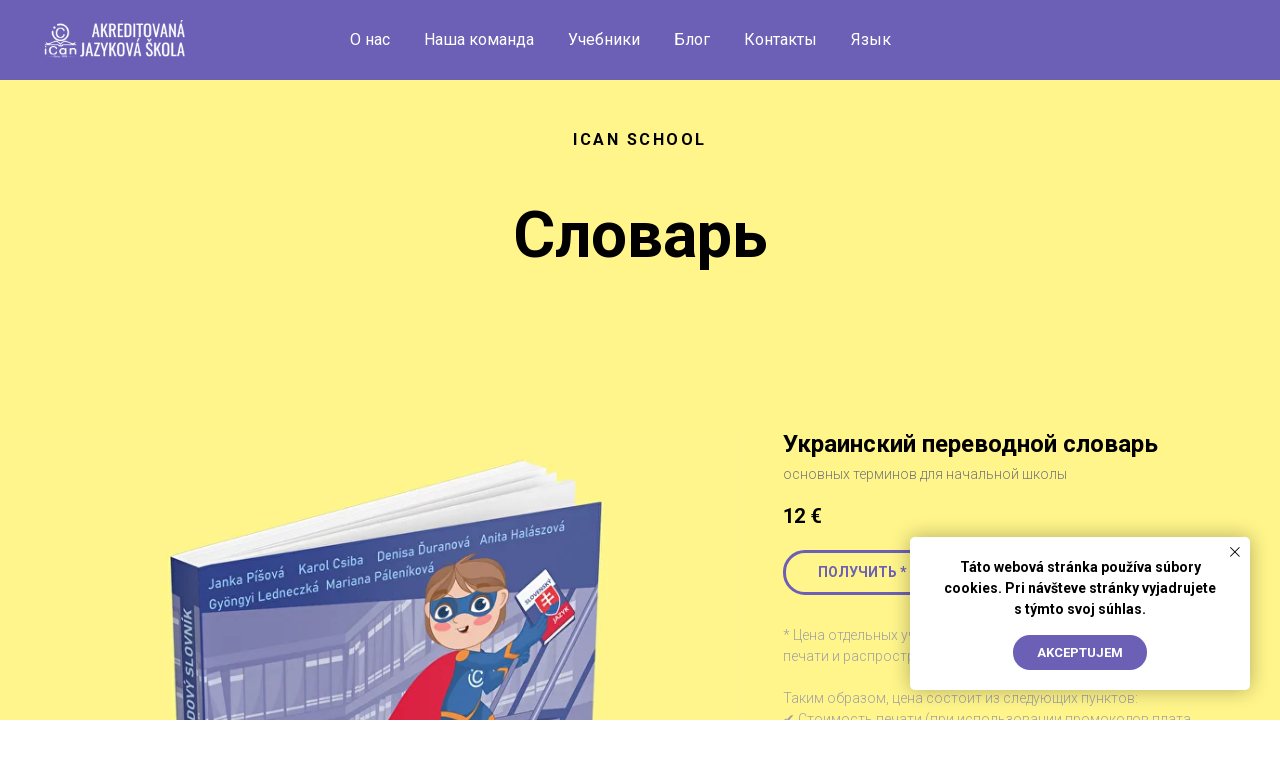

--- FILE ---
content_type: text/html; charset=UTF-8
request_url: https://slokia.sk/slovnik-02-ukr-ru
body_size: 21614
content:
<!DOCTYPE html> <html> <head> <meta charset="utf-8" /> <meta http-equiv="Content-Type" content="text/html; charset=utf-8" /> <meta name="viewport" content="width=device-width, initial-scale=1.0" /> <!--metatextblock--> <title>Украинский переводной словарь основных терминов для начальной школы | Slokia</title> <meta name="description" content="Поэтому целью данного интеллектуального результата является подготовка переводного словаря основных терминов (словацко-русский, словацко-украинский, словацко-венгерский, словацко-сербский, словацко-вьетнамский, словацко-английский) для отдельных образовательных областей и предметов для начальной школы | Slokia" /> <meta property="og:url" content="https://slokia.sk/slovnik-02-ukr-ru" /> <meta property="og:title" content="Украинский переводной словарь основных терминов для начальной школы | Slokia" /> <meta property="og:description" content="Поэтому целью данного интеллектуального результата является подготовка переводного словаря основных терминов (словацко-русский, словацко-украинский, словацко-венгерский, словацко-сербский, словацко-вьетнамский, словацко-английский) для отдельных образовательных областей и предметов для начальной школы | Slokia" /> <meta property="og:type" content="website" /> <meta property="og:image" content="https://static.tildacdn.net/tild6330-6331-4861-a464-663832333236/Ob_02.jpg" /> <link rel="canonical" href="https://slokia.sk/slovnik-02-ukr-ru"> <!--/metatextblock--> <meta name="format-detection" content="telephone=no" /> <meta http-equiv="x-dns-prefetch-control" content="on"> <link rel="dns-prefetch" href="https://ws.tildacdn.com"> <link rel="dns-prefetch" href="https://static.tildacdn.net"> <link rel="shortcut icon" href="https://static.tildacdn.net/tild3031-3063-4435-b732-386630376336/favicon.ico" type="image/x-icon" /> <!-- Assets --> <script src="https://neo.tildacdn.com/js/tilda-fallback-1.0.min.js" async charset="utf-8"></script> <link rel="stylesheet" href="https://static.tildacdn.net/css/tilda-grid-3.0.min.css" type="text/css" media="all" onerror="this.loaderr='y';"/> <link rel="stylesheet" href="https://static.tildacdn.net/ws/project4082206/tilda-blocks-page37240759.min.css?t=1731680528" type="text/css" media="all" onerror="this.loaderr='y';" /> <link rel="preconnect" href="https://fonts.gstatic.com"> <link href="https://fonts.googleapis.com/css2?family=Roboto:wght@300;400;500;700&subset=latin,cyrillic" rel="stylesheet"> <link rel="stylesheet" href="https://static.tildacdn.net/css/tilda-animation-2.0.min.css" type="text/css" media="all" onerror="this.loaderr='y';" /> <link rel="stylesheet" href="https://static.tildacdn.net/css/tilda-menusub-1.0.min.css" type="text/css" media="print" onload="this.media='all';" onerror="this.loaderr='y';" /> <noscript><link rel="stylesheet" href="https://static.tildacdn.net/css/tilda-menusub-1.0.min.css" type="text/css" media="all" /></noscript> <link rel="stylesheet" href="https://static.tildacdn.net/css/tilda-slds-1.4.min.css" type="text/css" media="print" onload="this.media='all';" onerror="this.loaderr='y';" /> <noscript><link rel="stylesheet" href="https://static.tildacdn.net/css/tilda-slds-1.4.min.css" type="text/css" media="all" /></noscript> <link rel="stylesheet" href="https://static.tildacdn.net/css/tilda-catalog-1.1.min.css" type="text/css" media="print" onload="this.media='all';" onerror="this.loaderr='y';" /> <noscript><link rel="stylesheet" href="https://static.tildacdn.net/css/tilda-catalog-1.1.min.css" type="text/css" media="all" /></noscript> <link rel="stylesheet" href="https://static.tildacdn.net/css/tilda-forms-1.0.min.css" type="text/css" media="all" onerror="this.loaderr='y';" /> <link rel="stylesheet" href="https://static.tildacdn.net/css/tilda-cards-1.0.min.css" type="text/css" media="all" onerror="this.loaderr='y';" /> <script nomodule src="https://static.tildacdn.net/js/tilda-polyfill-1.0.min.js" charset="utf-8"></script> <script type="text/javascript">function t_onReady(func) {if(document.readyState!='loading') {func();} else {document.addEventListener('DOMContentLoaded',func);}}
function t_onFuncLoad(funcName,okFunc,time) {if(typeof window[funcName]==='function') {okFunc();} else {setTimeout(function() {t_onFuncLoad(funcName,okFunc,time);},(time||100));}}</script> <script src="https://static.tildacdn.net/js/jquery-1.10.2.min.js" charset="utf-8" onerror="this.loaderr='y';"></script> <script src="https://static.tildacdn.net/js/tilda-scripts-3.0.min.js" charset="utf-8" defer onerror="this.loaderr='y';"></script> <script src="https://static.tildacdn.net/ws/project4082206/tilda-blocks-page37240759.min.js?t=1731680528" charset="utf-8" async onerror="this.loaderr='y';"></script> <script src="https://static.tildacdn.net/js/tilda-lazyload-1.0.min.js" charset="utf-8" async onerror="this.loaderr='y';"></script> <script src="https://static.tildacdn.net/js/tilda-animation-2.0.min.js" charset="utf-8" async onerror="this.loaderr='y';"></script> <script src="https://static.tildacdn.net/js/tilda-menusub-1.0.min.js" charset="utf-8" async onerror="this.loaderr='y';"></script> <script src="https://static.tildacdn.net/js/tilda-menu-1.0.min.js" charset="utf-8" async onerror="this.loaderr='y';"></script> <script src="https://static.tildacdn.net/js/tilda-slds-1.4.min.js" charset="utf-8" async onerror="this.loaderr='y';"></script> <script src="https://static.tildacdn.net/js/hammer.min.js" charset="utf-8" async onerror="this.loaderr='y';"></script> <script src="https://static.tildacdn.net/js/tilda-products-1.0.min.js" charset="utf-8" async onerror="this.loaderr='y';"></script> <script src="https://static.tildacdn.net/js/tilda-catalog-1.1.min.js" charset="utf-8" async onerror="this.loaderr='y';"></script> <script src="https://static.tildacdn.net/js/tilda-cards-1.0.min.js" charset="utf-8" async onerror="this.loaderr='y';"></script> <script src="https://static.tildacdn.net/js/tilda-forms-1.0.min.js" charset="utf-8" async onerror="this.loaderr='y';"></script> <script src="https://static.tildacdn.net/js/tilda-skiplink-1.0.min.js" charset="utf-8" async onerror="this.loaderr='y';"></script> <script src="https://static.tildacdn.net/js/tilda-events-1.0.min.js" charset="utf-8" async onerror="this.loaderr='y';"></script> <script type="text/javascript">window.dataLayer=window.dataLayer||[];</script> <script type="text/javascript">(function() {if((/bot|google|yandex|baidu|bing|msn|duckduckbot|teoma|slurp|crawler|spider|robot|crawling|facebook/i.test(navigator.userAgent))===false&&typeof(sessionStorage)!='undefined'&&sessionStorage.getItem('visited')!=='y'&&document.visibilityState){var style=document.createElement('style');style.type='text/css';style.innerHTML='@media screen and (min-width: 980px) {.t-records {opacity: 0;}.t-records_animated {-webkit-transition: opacity ease-in-out .2s;-moz-transition: opacity ease-in-out .2s;-o-transition: opacity ease-in-out .2s;transition: opacity ease-in-out .2s;}.t-records.t-records_visible {opacity: 1;}}';document.getElementsByTagName('head')[0].appendChild(style);function t_setvisRecs(){var alr=document.querySelectorAll('.t-records');Array.prototype.forEach.call(alr,function(el) {el.classList.add("t-records_animated");});setTimeout(function() {Array.prototype.forEach.call(alr,function(el) {el.classList.add("t-records_visible");});sessionStorage.setItem("visited","y");},400);}
document.addEventListener('DOMContentLoaded',t_setvisRecs);}})();</script></head> <body class="t-body" style="margin:0;"> <!--allrecords--> <div id="allrecords" class="t-records" data-hook="blocks-collection-content-node" data-tilda-project-id="4082206" data-tilda-page-id="37240759" data-tilda-page-alias="slovnik-02-ukr-ru" data-tilda-formskey="18db8b747cf3deca0e989ed354d4399f" data-tilda-lazy="yes" data-tilda-root-zone="one" data-tilda-ts="y"> <div id="rec601683637" class="r t-rec" style="background-color:#6c60b6; " data-animationappear="off" data-record-type="456" data-bg-color="#6c60b6"> <!-- T456 --> <div id="nav601683637marker"></div> <div class="tmenu-mobile"> <div class="tmenu-mobile__container"> <div class="tmenu-mobile__text t-name t-name_md" field="menu_mob_title">&nbsp;</div> <button type="button"
class="t-menuburger t-menuburger_first "
aria-label="Navigation menu"
aria-expanded="false"> <span style="background-color:#fff;"></span> <span style="background-color:#fff;"></span> <span style="background-color:#fff;"></span> <span style="background-color:#fff;"></span> </button> <script>function t_menuburger_init(recid) {var rec=document.querySelector('#rec' + recid);if(!rec) return;var burger=rec.querySelector('.t-menuburger');if(!burger) return;var isSecondStyle=burger.classList.contains('t-menuburger_second');if(isSecondStyle&&!window.isMobile&&!('ontouchend' in document)) {burger.addEventListener('mouseenter',function() {if(burger.classList.contains('t-menuburger-opened')) return;burger.classList.remove('t-menuburger-unhovered');burger.classList.add('t-menuburger-hovered');});burger.addEventListener('mouseleave',function() {if(burger.classList.contains('t-menuburger-opened')) return;burger.classList.remove('t-menuburger-hovered');burger.classList.add('t-menuburger-unhovered');setTimeout(function() {burger.classList.remove('t-menuburger-unhovered');},300);});}
burger.addEventListener('click',function() {if(!burger.closest('.tmenu-mobile')&&!burger.closest('.t450__burger_container')&&!burger.closest('.t466__container')&&!burger.closest('.t204__burger')&&!burger.closest('.t199__js__menu-toggler')) {burger.classList.toggle('t-menuburger-opened');burger.classList.remove('t-menuburger-unhovered');}});var menu=rec.querySelector('[data-menu="yes"]');if(!menu) return;var menuLinks=menu.querySelectorAll('.t-menu__link-item');var submenuClassList=['t978__menu-link_hook','t978__tm-link','t966__tm-link','t794__tm-link','t-menusub__target-link'];Array.prototype.forEach.call(menuLinks,function(link) {link.addEventListener('click',function() {var isSubmenuHook=submenuClassList.some(function(submenuClass) {return link.classList.contains(submenuClass);});if(isSubmenuHook) return;burger.classList.remove('t-menuburger-opened');});});menu.addEventListener('clickedAnchorInTooltipMenu',function() {burger.classList.remove('t-menuburger-opened');});}
t_onReady(function() {t_onFuncLoad('t_menuburger_init',function(){t_menuburger_init('601683637');});});</script> <style>.t-menuburger{position:relative;flex-shrink:0;width:28px;height:20px;padding:0;border:none;background-color:transparent;outline:none;-webkit-transform:rotate(0deg);transform:rotate(0deg);transition:transform .5s ease-in-out;cursor:pointer;z-index:999;}.t-menuburger span{display:block;position:absolute;width:100%;opacity:1;left:0;-webkit-transform:rotate(0deg);transform:rotate(0deg);transition:.25s ease-in-out;height:3px;background-color:#000;}.t-menuburger span:nth-child(1){top:0px;}.t-menuburger span:nth-child(2),.t-menuburger span:nth-child(3){top:8px;}.t-menuburger span:nth-child(4){top:16px;}.t-menuburger__big{width:42px;height:32px;}.t-menuburger__big span{height:5px;}.t-menuburger__big span:nth-child(2),.t-menuburger__big span:nth-child(3){top:13px;}.t-menuburger__big span:nth-child(4){top:26px;}.t-menuburger__small{width:22px;height:14px;}.t-menuburger__small span{height:2px;}.t-menuburger__small span:nth-child(2),.t-menuburger__small span:nth-child(3){top:6px;}.t-menuburger__small span:nth-child(4){top:12px;}.t-menuburger-opened span:nth-child(1){top:8px;width:0%;left:50%;}.t-menuburger-opened span:nth-child(2){-webkit-transform:rotate(45deg);transform:rotate(45deg);}.t-menuburger-opened span:nth-child(3){-webkit-transform:rotate(-45deg);transform:rotate(-45deg);}.t-menuburger-opened span:nth-child(4){top:8px;width:0%;left:50%;}.t-menuburger-opened.t-menuburger__big span:nth-child(1){top:6px;}.t-menuburger-opened.t-menuburger__big span:nth-child(4){top:18px;}.t-menuburger-opened.t-menuburger__small span:nth-child(1),.t-menuburger-opened.t-menuburger__small span:nth-child(4){top:6px;}@media (hover),(min-width:0\0){.t-menuburger_first:hover span:nth-child(1){transform:translateY(1px);}.t-menuburger_first:hover span:nth-child(4){transform:translateY(-1px);}.t-menuburger_first.t-menuburger__big:hover span:nth-child(1){transform:translateY(3px);}.t-menuburger_first.t-menuburger__big:hover span:nth-child(4){transform:translateY(-3px);}}.t-menuburger_second span:nth-child(2),.t-menuburger_second span:nth-child(3){width:80%;left:20%;right:0;}@media (hover),(min-width:0\0){.t-menuburger_second.t-menuburger-hovered span:nth-child(2),.t-menuburger_second.t-menuburger-hovered span:nth-child(3){animation:t-menuburger-anim 0.3s ease-out normal forwards;}.t-menuburger_second.t-menuburger-unhovered span:nth-child(2),.t-menuburger_second.t-menuburger-unhovered span:nth-child(3){animation:t-menuburger-anim2 0.3s ease-out normal forwards;}}.t-menuburger_second.t-menuburger-opened span:nth-child(2),.t-menuburger_second.t-menuburger-opened span:nth-child(3){left:0;right:0;width:100%!important;}.t-menuburger_third span:nth-child(4){width:70%;left:unset;right:0;}@media (hover),(min-width:0\0){.t-menuburger_third:not(.t-menuburger-opened):hover span:nth-child(4){width:100%;}}.t-menuburger_third.t-menuburger-opened span:nth-child(4){width:0!important;right:50%;}.t-menuburger_fourth{height:12px;}.t-menuburger_fourth.t-menuburger__small{height:8px;}.t-menuburger_fourth.t-menuburger__big{height:18px;}.t-menuburger_fourth span:nth-child(2),.t-menuburger_fourth span:nth-child(3){top:4px;opacity:0;}.t-menuburger_fourth span:nth-child(4){top:8px;}.t-menuburger_fourth.t-menuburger__small span:nth-child(2),.t-menuburger_fourth.t-menuburger__small span:nth-child(3){top:3px;}.t-menuburger_fourth.t-menuburger__small span:nth-child(4){top:6px;}.t-menuburger_fourth.t-menuburger__small span:nth-child(2),.t-menuburger_fourth.t-menuburger__small span:nth-child(3){top:3px;}.t-menuburger_fourth.t-menuburger__small span:nth-child(4){top:6px;}.t-menuburger_fourth.t-menuburger__big span:nth-child(2),.t-menuburger_fourth.t-menuburger__big span:nth-child(3){top:6px;}.t-menuburger_fourth.t-menuburger__big span:nth-child(4){top:12px;}@media (hover),(min-width:0\0){.t-menuburger_fourth:not(.t-menuburger-opened):hover span:nth-child(1){transform:translateY(1px);}.t-menuburger_fourth:not(.t-menuburger-opened):hover span:nth-child(4){transform:translateY(-1px);}.t-menuburger_fourth.t-menuburger__big:not(.t-menuburger-opened):hover span:nth-child(1){transform:translateY(3px);}.t-menuburger_fourth.t-menuburger__big:not(.t-menuburger-opened):hover span:nth-child(4){transform:translateY(-3px);}}.t-menuburger_fourth.t-menuburger-opened span:nth-child(1),.t-menuburger_fourth.t-menuburger-opened span:nth-child(4){top:4px;}.t-menuburger_fourth.t-menuburger-opened span:nth-child(2),.t-menuburger_fourth.t-menuburger-opened span:nth-child(3){opacity:1;}@keyframes t-menuburger-anim{0%{width:80%;left:20%;right:0;}50%{width:100%;left:0;right:0;}100%{width:80%;left:0;right:20%;}}@keyframes t-menuburger-anim2{0%{width:80%;left:0;}50%{width:100%;right:0;left:0;}100%{width:80%;left:20%;right:0;}}</style> </div> </div> <style>.tmenu-mobile{background-color:#111;display:none;width:100%;top:0;z-index:990;}.tmenu-mobile_positionfixed{position:fixed;}.tmenu-mobile__text{color:#fff;}.tmenu-mobile__container{min-height:64px;padding:20px;position:relative;box-sizing:border-box;display:-webkit-flex;display:-ms-flexbox;display:flex;-webkit-align-items:center;-ms-flex-align:center;align-items:center;-webkit-justify-content:space-between;-ms-flex-pack:justify;justify-content:space-between;}.tmenu-mobile__list{display:block;}.tmenu-mobile__burgerlogo{display:inline-block;font-size:24px;font-weight:400;white-space:nowrap;vertical-align:middle;}.tmenu-mobile__imglogo{height:auto;display:block;max-width:300px!important;box-sizing:border-box;padding:0;margin:0 auto;}@media screen and (max-width:980px){.tmenu-mobile__menucontent_hidden{display:none;height:100%;}.tmenu-mobile{display:block;}}@media screen and (max-width:980px){#rec601683637 .t-menuburger{-webkit-order:1;-ms-flex-order:1;order:1;}}</style> <div id="nav601683637" class="t456 tmenu-mobile__menucontent_hidden" style="background-color: rgba(108,96,182,1); " data-bgcolor-hex="#6c60b6" data-bgcolor-rgba="rgba(108,96,182,1)" data-navmarker="nav601683637marker" data-appearoffset="" data-bgopacity-two="" data-menushadow="" data-menushadow-css="" data-bgopacity="1" data-menu-items-align="center" data-menu="yes"> <div class="t456__maincontainer " style=""> <div class="t456__leftwrapper" style="min-width:150px;width:150px;"> <div class="t456__logowrapper" style="display: block;"> <a href="https://slokia.sk/"> <img class="t456__imglogo t456__imglogomobile"
src="https://static.tildacdn.net/tild3761-3763-4734-b833-633465383063/Language_school_Slov.png"
imgfield="img"
style="max-width: 150px; width: 150px;"
alt="Slokia.sk"> </a> </div> </div> <nav
class="t456__rightwrapper t456__menualign_center"
style=""> <ul role="list" class="t456__list t-menu__list"> <li class="t456__list_item"
style="padding:0 15px 0 0;"> <a class="t-menu__link-item"
href="/o-nas-ru" data-menu-submenu-hook="" data-menu-item-number="1">О нас</a> </li> <li class="t456__list_item"
style="padding:0 15px;"> <a class="t-menu__link-item"
href="/nas-tim-ru" data-menu-submenu-hook="" data-menu-item-number="2">Наша команда</a> </li> <li class="t456__list_item"
style="padding:0 15px;"> <a class="t-menu__link-item"
href="/ucebnice-ru" data-menu-submenu-hook="" data-menu-item-number="3">Учебники</a> </li> <li class="t456__list_item"
style="padding:0 15px;"> <a class="t-menu__link-item"
href="/blog-ru" data-menu-submenu-hook="" data-menu-item-number="4">Блог </a> </li> <li class="t456__list_item"
style="padding:0 15px;"> <a class="t-menu__link-item"
href="/contacts-ru" data-menu-submenu-hook="" data-menu-item-number="5">Контакты</a> </li> <li class="t456__list_item"
style="padding:0 0 0 15px;"> <a class="t-menu__link-item"
href=""
aria-expanded="false" role="button" data-menu-submenu-hook="link_sub6_601683637" data-menu-item-number="6">Язык</a> <div class="t-menusub" data-submenu-hook="link_sub6_601683637" data-submenu-margin="15px" data-add-submenu-arrow=""> <div class="t-menusub__menu"> <div class="t-menusub__content"> <ul role="list" class="t-menusub__list"> <li class="t-menusub__list-item t-name t-name_xs"> <a class="t-menusub__link-item t-name t-name_xs"
href="/slovnik-02-ukr" data-menu-item-number="6">SK</a> </li> <li class="t-menusub__list-item t-name t-name_xs"> <a class="t-menusub__link-item t-name t-name_xs"
href="/slovnik-02-ukr-ua" data-menu-item-number="6">UA</a> </li> <li class="t-menusub__list-item t-name t-name_xs"> <a class="t-menusub__link-item t-name t-name_xs"
href="/slovnik-02-ukr-en" data-menu-item-number="6">EN</a> </li> </ul> </div> </div> </div> </li> </ul> </nav> </div> </div> <style>@media screen and (max-width:980px){#rec601683637 .t456__leftcontainer{padding:20px;}}@media screen and (max-width:980px){#rec601683637 .t456__imglogo{padding:20px 0;}}</style> <script type="text/javascript">t_onReady(function() {t_onFuncLoad('t456_setListMagin',function() {t456_setListMagin('601683637','1');});});t_onReady(function() {t_onFuncLoad('t_menu__highlightActiveLinks',function() {t_menu__highlightActiveLinks('.t456__list_item a');});t_onFuncLoad('t_menu__findAnchorLinks',function() {t_menu__findAnchorLinks('601683637','.t456__list_item a');});});t_onReady(function() {t_onFuncLoad('t_menu__setBGcolor',function() {t_menu__setBGcolor('601683637','.t456');window.addEventListener('resize',function() {t_menu__setBGcolor('601683637','.t456');});});t_onFuncLoad('t_menu__interactFromKeyboard',function() {t_menu__interactFromKeyboard('601683637');});});</script> <script type="text/javascript">t_onReady(function() {t_onFuncLoad('t_menu__createMobileMenu',function() {t_menu__createMobileMenu('601683637','.t456');});});</script> <style>#rec601683637 .t-menu__link-item{-webkit-transition:color 0.3s ease-in-out,opacity 0.3s ease-in-out;transition:color 0.3s ease-in-out,opacity 0.3s ease-in-out;}#rec601683637 .t-menu__link-item:not(.t-active):not(.tooltipstered):hover{color:#f58020 !important;}#rec601683637 .t-menu__link-item:not(.t-active):not(.tooltipstered):focus-visible{color:#f58020 !important;}@supports (overflow:-webkit-marquee) and (justify-content:inherit){#rec601683637 .t-menu__link-item,#rec601683637 .t-menu__link-item.t-active{opacity:1 !important;}}</style> <script>t_onReady(function() {setTimeout(function(){t_onFuncLoad('t_menusub_init',function() {t_menusub_init('601683637');});},500);});</script> <style>#rec601683637 .t-menusub__link-item{-webkit-transition:color 0.3s ease-in-out,opacity 0.3s ease-in-out;transition:color 0.3s ease-in-out,opacity 0.3s ease-in-out;}#rec601683637 .t-menusub__link-item.t-active{color:#f58020 !important;}@supports (overflow:-webkit-marquee) and (justify-content:inherit){#rec601683637 .t-menusub__link-item,#rec601683637 .t-menusub__link-item.t-active{opacity:1 !important;}}@media screen and (max-width:980px){#rec601683637 .t-menusub__menu .t-menusub__link-item{color:#ffffff !important;}#rec601683637 .t-menusub__menu .t-menusub__link-item.t-active{color:#f58020 !important;}}@media screen and (min-width:981px){#rec601683637 .t-menusub__menu{background-color:#6c60b6;border-radius:5px;border:3px solid #ffffff;}}#rec601683637 .t-menusub__menu_top:after{border-top-color:#6c60b6;}#rec601683637 .t-menusub__menu_bottom:after{border-bottom-color:#6c60b6;}#rec601683637 .t-menusub__menu_top:before{bottom:-23px;border-top-color:#ffffff;}#rec601683637 .t-menusub__menu_bottom:before{top:-23px;border-bottom-color:#ffffff;}</style> <style> #rec601683637 a.t-menusub__link-item{color:#ffffff;text-transform:uppercase;}</style> <style> #rec601683637 a.t-menu__link-item{color:#ffffff;}</style> <!--[if IE 8]> <style>#rec601683637 .t456{filter:progid:DXImageTransform.Microsoft.gradient(startColorStr='#D96c60b6',endColorstr='#D96c60b6');}</style> <![endif]--> </div> <div id="rec601677833" class="r t-rec t-rec_pt_120 t-rec_pb_30" style="padding-top:120px;padding-bottom:30px;background-color:#fff58b; " data-record-type="30" data-bg-color="#fff58b"> <!-- T015 --> <div class="t015"> <div class="t-container t-align_center"> <div class="t-col t-col_10 t-prefix_1"> <div class="t015__uptitle t-uptitle t-uptitle_md" field="subtitle">ICAN SCHOOL</div> <h1 class="t015__title t-title t-title_lg" field="title"><strong>Словарь</strong></h1> </div> </div> </div> <style> #rec601677833 .t015__uptitle{text-transform:uppercase;}</style> </div> <div id="rec601677834" class="r t-rec t-rec_pt_120 t-rec_pb_0" style="padding-top:120px;padding-bottom:0px;background-color:#fff58b; " data-animationappear="off" data-record-type="762" data-bg-color="#fff58b"> <!-- t762 --> <div class="t762"> <div class="t762__container js-product js-product-single "> <div class="t762__col" style="vertical-align:top;width:58%;"> <!-- gallery --> <div class="t-slds" style="visibility: hidden;"> <div class="t-slds__main"> <div class="t-slds__container"> <div class="t-slds__items-wrapper t-slds_animated-none " data-slider-transition="300" data-slider-with-cycle="true" data-slider-correct-height="true" data-auto-correct-mobile-width="false"> <div class="t-slds__item t-slds__item_active" data-slide-index="1"> <div class="t-slds__wrapper" itemscope itemtype="http://schema.org/ImageObject"> <meta itemprop="image" content="https://static.tildacdn.net/tild3733-3035-4432-b738-373930646366/____02-1.png"> <div class="t-slds__imgwrapper" bgimgfield="gi_img__0"> <div class="t-slds__bgimg t-slds__bgimg-contain t-bgimg js-product-img" data-original="https://static.tildacdn.net/tild3733-3035-4432-b738-373930646366/____02-1.png" style="padding-bottom:100%; background-image: url('https://thb.tildacdn.net/tild3733-3035-4432-b738-373930646366/-/resizeb/20x/____02-1.png');"></div> </div> </div> </div> </div> </div> </div> </div> <!--/gallery --> </div> <div class="t762__col" style="vertical-align:top;width:42%;"> <div class="t762__info "> <div class="t762__textwrapper"> <div class="t762__title-wrapper"> <div class="t762__title t-name t-name_xl js-product-name" field="title"><strong>Украинский переводной словарь</strong></div> <div class="t762__title_small t-descr t-descr_xxs"> <span class=" js-product-sku notranslate" translate="no" field="title2">
основных терминов для начальной школы
</span> </div> </div> <div class="t762__price-wrapper "> <div class="t762__price t762__price-item t-name t-name_md "> <div class="t762__price-value js-product-price notranslate " translate="off" field="price" data-redactor-toolbar="no">12</div> <div class="t762__price-currency js-product-price-currency">€</div> </div> </div> <div class="js-product-controls-wrapper"> </div> <div class="t762__btn-wrapper t1002__btns-wrapper"> <a href="https://books.alkur.sk/slovnik-02" target="" class="t762__btn t-btn t-btn_sm " style="color:#6c60b6;border:3px solid #6c60b6;border-radius:30px; -moz-border-radius:30px; -webkit-border-radius:30px;"> <table role="presentation" style="width:100%; height:100%;"><tr><td >ПОЛУЧИТЬ *</td></tr></table> </a> </div> <div class="t762__descr t-descr t-descr_xxs" field="descr"><span style="color: rgb(161, 161, 161);">* Цена отдельных учебников определяется только стоимостью печати и распространения, без какой-либо прибыли для iCan s.r.o.</span><br /><br /><span style="color: rgb(161, 161, 161);">Таким образом, цена состоит из следующих пунктов:</span><br /><span style="color: rgb(161, 161, 161);">✔ Стоимость печати (при использовании промокодов плата вычитается автоматически)</span><br /><span style="color: rgb(161, 161, 161);">✔ Расходы на хранение</span><br /><span style="color: rgb(161, 161, 161);">✔ Расходы на упаковку</span><br /><span style="color: rgb(161, 161, 161);">✔ Расходы на распространение</span><br /><span style="color: rgb(161, 161, 161);">✔ Административный сбор координатору</span><br /><br /><strong style="color: rgb(108, 96, 182);"><a href="https://nadaciaak.sk/seria-ucebnic-ru" style="color: rgb(108, 96, 182);">больше информации &gt;&gt;&gt;</a></strong><br /><br /><em style="color: rgb(161, 161, 161);">Композиторы: PhDr. Janka Píšová, PhD., Mgr. Karol Csiba, PhD., PhDr. Denisa Ďuranová, PaedDr. Anita Halászová, PaedDr. Gyöngyi Ledneczká, PhD., PaedDr. Mariana Páleníková</em><br /><em style="color: rgb(161, 161, 161);">Переводчики:</em><br /><em style="color: rgb(161, 161, 161);">PhDr. Denisa Ďuranová, – английский язык</em><br /><em style="color: rgb(161, 161, 161);">Mgr. Ladislav Berta, Mgr. Sofia Gregorík, Mgr. Silvia Kőrösová, PaedDr. Anita Halászová, PaedDr. Gyöngyi Ledneczká, PhD., PaedDr. Lívia Tímárová – венгерский язык</em><br /><em style="color: rgb(161, 161, 161);">Ing. Mgr. Rastislav Popović – сербский язык</em><br /><em style="color: rgb(161, 161, 161);">Mgr. Milan Kurota, CSc., Mgr. Tatiana Valentová – русский язык</em><br /><em style="color: rgb(161, 161, 161);">Mgr. Tatiana Valentová, Lesia Gorovenko – украинский язык</em><br /><em style="color: rgb(161, 161, 161);">Dr. Ing. Nguyen Kim Dang – вьетнамский язык</em><br /><em style="color: rgb(161, 161, 161);">Иллюстратор: Margo Uralskaia</em><br /><em style="color: rgb(161, 161, 161);">Графика: Ing. Gabriela Némethová</em><br /><br /><em style="color: rgb(161, 161, 161);">Переплёт: клееный</em><br /><em style="color: rgb(161, 161, 161);">EAN: 9788081182877</em><br /><em style="color: rgb(161, 161, 161);">ISBN: 978-80-8118-287-7</em><br /><em style="color: rgb(161, 161, 161);">Дата выхода: август 2022 года</em><br /><em style="color: rgb(161, 161, 161);">Издатели:</em><br /><em style="color: rgb(161, 161, 161);">Частная языковая школа iCan, Panónska cesta 17, 851 04 Братислава</em><br /><em style="color: rgb(161, 161, 161);">Государственный педагогический институт, Pluhová 8, 831 03 Братислава</em><br /><em style="color: rgb(161, 161, 161);">Вес: 0.14 кг</em><br /><em style="color: rgb(161, 161, 161);">Размеры: 165x235x5 мм</em><br /><em style="color: rgb(161, 161, 161);">Язык: украинский-словацкий</em><br /><br />Помимо языка общения, учащимся-иностранцам необходимо овладеть и специализированным языком, и большую помощь в этом могут оказать переводные словари. Поэтому целью данного интеллектуального мероприятия является подготовка переводного словаря основных терминов:<br /><ul><li data-list="bullet">словацко-русский &gt;&gt;&gt; <strong style="color: rgb(108, 96, 182);"><a href="/slovnik-02-rus#online" rel="nofollow" style="color: rgb(108, 96, 182);">учитесь бесплатно онлайн &gt;&gt;&gt;</a></strong></li><li data-list="bullet">словацко-украинский &gt;&gt;&gt; <strong style="color: rgb(108, 96, 182);"><a href="/slovnik-02-ukr#online" style="color: rgb(108, 96, 182);">учитесь бесплатно онлайн &gt;&gt;&gt;</a></strong></li><li data-list="bullet">словацко-венгерский &gt;&gt;&gt; <strong style="color: rgb(108, 96, 182);"><a href="/slovnik-02-hu#online" rel="nofollow" style="color: rgb(108, 96, 182);">учитесь бесплатно онлайн &gt;&gt;&gt;</a></strong></li><li data-list="bullet">словацко-сербский &gt;&gt;&gt; <strong style="color: rgb(108, 96, 182);"><a href="/slovnik-02-srb#online" rel="nofollow" style="color: rgb(108, 96, 182);">учитесь бесплатно онлайн &gt;&gt;&gt;</a></strong></li><li data-list="bullet">словацко-вьетнамский &gt;&gt;&gt; <strong style="color: rgb(108, 96, 182);"><a href="/slovnik-02-vi#online" rel="nofollow" style="color: rgb(108, 96, 182);">учитесь бесплатно онлайн &gt;&gt;&gt;</a></strong></li><li data-list="bullet">словацко-английский &gt;&gt;&gt; <strong style="color: rgb(108, 96, 182);"><a href="https://slokia.sk/slovnik-02-eng#online" rel="nofollow" style="color: rgb(108, 96, 182);">учитесь бесплатно онлайн &gt;&gt;&gt;</a></strong></li><li data-list="bullet">slovensko-francúzsky &gt;&gt;&gt; <strong style="color: rgb(108, 96, 182);"><a href="/slovnik-02-fr#online" style="color: rgb(108, 96, 182);">učiť sa zadarmo online &gt;&gt;&gt;</a></strong></li><li data-list="bullet" style="color: rgb(0, 0, 0);"><span style="color: rgb(0, 0, 0);">slovensko-nemecký &gt;&gt;&gt; </span><strong style="color: rgb(108, 96, 182);"><a href="/slovnik-02-de#online" style="color: rgb(108, 96, 182);">učiť sa zadarmo online &gt;&gt;&gt;</a></strong></li><li data-list="bullet">slovensko-španielsky <span style="color: rgb(0, 0, 0);">&gt;&gt;&gt; </span><strong style="color: rgb(108, 96, 182);"><a href="/slovnik-02-es#online" style="color: rgb(108, 96, 182);">učiť sa zadarmo online &gt;&gt;&gt;</a></strong></li><li data-list="bullet" style="color: rgb(0, 0, 0);"><span style="color: rgb(0, 0, 0);">slovensko-kórejský &gt;&gt;&gt; </span><strong style="color: rgb(108, 96, 182);"><a href="/slovnik-02-ko#online" style="color: rgb(108, 96, 182);">učiť sa zadarmo online &gt;&gt;&gt;</a></strong></li></ul><br />в различные учебные области и предметы для начальной школы.<br /><br />Словарь представляет собой репрезентативную выборку из списка стандартизированных терминов из образовательного стандарта (стандарта содержания) отдельных предметов Государственной образовательной программы начального образования (1 класс начальной школы) и Государственной образовательной программы неполного среднего образования (2 класс средней школы). Язык и коммуникация - словацкий язык и литература; математика и работа с информацией - математика, информатика; человек и природа - элементарные науки, естествознание, физика, химия, биология; человек и общество - история, география, обществоведение.<br /><br />Таким образом, словарь будет инструментом не только для учеников-иностранцев, посещающих начальную школу в Словацкой Республике, педагогического персонала начальных школ и родителей/законных представителей ученика-иностранца, но и для детей словаков, живущих за границей, и учеников (в основном граждан Словацкой Республики, родившихся в Словацкой Республике или за границей), которые выполняют обязательное школьное обучение в школах за пределами Словацкой Республики и в то же время сдают экзамены в своей родной школе, или в своей родной школе, или в Словацкой Республике. Они посещают словацкое отделение в одной из европейских школ.<br /><br /><strong style="color: rgb(108, 96, 182);"><a href="https://slokia.sk/knihy" style="color: rgb(108, 96, 182);">Все книги &gt;&gt;&gt;</a></strong></div> </div> </div> </div> </div> </div> <script type="text/javascript">t_onReady(function() {t_onFuncLoad('t762_init',function() {t762_init('601677834');});});</script> <style type="text/css">#rec601677834 .t-slds__bullet_active .t-slds__bullet_body{background-color:#222 !important;}#rec601677834 .t-slds__bullet:hover .t-slds__bullet_body{background-color:#222 !important;}</style> <style>@media (hover:hover),(min-width:0\0) {#rec601677834 .t-btn:not(.t-animate_no-hover):hover {color:#fff58b !important;border-color:#fff58b !important;background-color:#6c60b6 !important;}#rec601677834 .t-btn:not(.t-animate_no-hover):focus-visible {color:#fff58b !important;border-color:#fff58b !important;background-color:#6c60b6 !important;}#rec601677834 .t-btn:not(.t-animate_no-hover) {transition-property:background-color,color,border-color,box-shadow;transition-duration:0.2s;transition-timing-function:ease-in-out;}#rec601677834 .t-btntext:not(.t-animate_no-hover):hover {color:#fff58b !important;}#rec601677834 .t-btntext:not(.t-animate_no-hover):focus-visible {color:#fff58b !important;}}</style> </div> <div id="rec601677835" class="r t-rec t-rec_pt_90 t-rec_pb_90" style="padding-top:90px;padding-bottom:90px;background-color:#fff58b; " data-record-type="594" data-bg-color="#fff58b"> <!-- t594 --> <div class="t594"> <div class="t-section__container t-container t-container_flex"> <div class="t-col t-col_12 "> <div
class="t-section__title t-title t-title_xs t-align_center t-margin_auto"
field="btitle"> <div style="font-size: 30px;" data-customstyle="yes">ПАРТНЕРЫ ПРОЕКТА</div> </div> </div> </div> <style>.t-section__descr {max-width:560px;}#rec601677835 .t-section__title {margin-bottom:105px;}#rec601677835 .t-section__descr {}@media screen and (max-width:960px) {#rec601677835 .t-section__title {margin-bottom:45px;}}</style> <div class="t594__container t-card__container t-container"> <div class="t-col t-card__col t-card__col_withoutbtn t594__item t594__item_5-in-row t-animate" data-animate-style="fadeinup" data-animate-chain="yes"> <img class="t594__img t-img "
src="https://thb.tildacdn.net/tild3064-6637-4066-b531-316664386238/-/empty/Language_school_Slov.png" data-original="https://static.tildacdn.net/tild3064-6637-4066-b531-316664386238/Language_school_Slov.png"
imgfield="li_img__1481205879887"
style="max-width:150px;" alt=""> </div> <div class="t-col t-card__col t-card__col_withoutbtn t594__item t594__item_5-in-row t-animate" data-animate-style="fadeinup" data-animate-chain="yes"> <img class="t594__img t-img "
src="https://thb.tildacdn.net/tild3466-3839-4965-b138-313536333233/-/empty/spu_logo.png" data-original="https://static.tildacdn.net/tild3466-3839-4965-b138-313536333233/spu_logo.png"
imgfield="li_img__1676626880851"
style="max-width:150px;" alt=""> </div> <div class="t-col t-card__col t-card__col_withoutbtn t594__item t594__item_5-in-row t-animate" data-animate-style="fadeinup" data-animate-chain="yes"> <img class="t594__img t-img "
src="https://thb.tildacdn.net/tild3762-3731-4432-b633-373736616236/-/empty/spu_logo__.png" data-original="https://static.tildacdn.net/tild3762-3731-4432-b633-373736616236/spu_logo__.png"
imgfield="li_img__1676626912307"
style="max-width:150px;" alt=""> </div> <div class="t-col t-card__col t-card__col_withoutbtn t594__item t594__item_5-in-row t-animate" data-animate-style="fadeinup" data-animate-chain="yes"> <img class="t594__img t-img "
src="https://thb.tildacdn.net/tild6234-3962-4538-b030-616438643535/-/empty/cz-sk-club-uk-logo__.png" data-original="https://static.tildacdn.net/tild6234-3962-4538-b030-616438643535/cz-sk-club-uk-logo__.png"
imgfield="li_img__1676629484757"
style="max-width:150px;" alt=""> </div> </div> </div> <script>t_onReady(function() {t_onFuncLoad('t594_init',function() {t594_init('601677835');});});</script> </div> <div id="rec601677836" class="r t-rec" style=" " data-record-type="215"> <a name="online" style="font-size:0;"></a> </div> <div id="rec601677837" class="r t-rec" style="background-color:#fff58b; " data-record-type="126" data-bg-color="#fff58b"> <!-- T118 --> <div class="t118"> <div class="t-container"> <div class="t-col t-col_12 "> <hr class="t-divider t118__line" style="background-color:#000000;opacity:0.2;"> </div> </div> </div> </div> <div id="rec601677838" class="r t-rec t-rec_pt_0 t-rec_pb_0" style="padding-top:0px;padding-bottom:0px;background-color:#fff58b; " data-animationappear="off" data-record-type="457" data-bg-color="#fff58b"> <!-- T457 --> <div class="t457"> <div class="t-container"> <div class="t-col t-col_12"> <ul class="t457__ul"> <li class="t457__li"> <a href="#abeceda-ukr" data-menu-item-number="1">АЛФАВИТ</a> </li> <li class="t457__li"> <a href="#literatura" data-menu-item-number="2">ЛИТЕРАТУРА</a> </li> <li class="t457__li"> <a href="#matematika" data-menu-item-number="3">МАТЕМАТИКА</a> </li> <li class="t457__li"> <a href="#informatika" data-menu-item-number="4">ИНФОРМАТИКА</a> </li> <li class="t457__li"> <a href="#prvouka" data-menu-item-number="5">ОБУЧЕНИЕ</a> </li> <li class="t457__li"> <a href="#prirodoveda" data-menu-item-number="6">НАУКА ПРИРОДЫ</a> </li> <li class="t457__li"> <a href="#biologia" data-menu-item-number="7">БИОЛОГИЯ</a> </li> <li class="t457__li"> <a href="#fyzika" data-menu-item-number="8">ФИЗИКА</a> </li> <li class="t457__li"> <a href="#chemia" data-menu-item-number="9">ХИМИЯ</a> </li> <li class="t457__li"> <a href="#vlastiveda" data-menu-item-number="10">Отечественная наука</a> </li> <li class="t457__li"> <a href="#geografia" data-menu-item-number="11">география</a> </li> <li class="t457__li"> <a href="#dejepis" data-menu-item-number="12">история</a> </li> <li class="t457__li"> <a href="#obianska-nauka" data-menu-item-number="13">гражданское общество</a> </li> <li class="t457__li"> <a href="#obrazova-priloha" data-menu-item-number="14">прикрепление изображения</a> </li> <li class="t457__li"> <a href="#sklonovania-casovania" data-menu-item-number="15">описание спряжений и склонений</a> </li> </ul> </div> </div> </div> <style>#rec601677838 .t457__copyright{color:#000000;}</style> <style> #rec601677838 .t457__link{font-size:28px;color:#ffffff;font-weight:600;}#rec601677838 .t457__li a{color:#000000;text-transform:uppercase;}</style> <style> #rec601677838 .t457__logo{color:#ffffff;font-weight:600;}@media screen and (min-width:480px){#rec601677838 .t457__logo{font-size:28px;}}</style> </div> <div id="rec601677839" class="r t-rec" style="background-color:#fff58b; " data-record-type="126" data-bg-color="#fff58b"> <!-- T118 --> <div class="t118"> <div class="t-container"> <div class="t-col t-col_12 "> <hr class="t-divider t118__line" style="background-color:#000000;opacity:0.2;"> </div> </div> </div> </div> <div id="rec601677840" class="r t-rec" style=" " data-record-type="215"> <a name="abeceda" style="font-size:0;"></a> </div> <div id="rec601677841" class="r t-rec" style="background-color:#fff58b; " data-record-type="604" data-bg-color="#fff58b"> <!-- t604 --> <div class="t604"> <div class="t-slds" style="visibility: hidden;"> <div class="t-container t-slds__main"> <ul class="t-slds__arrow_container t-slds__nocycle"> <li class="t-slds__arrow_wrapper t-slds__arrow_wrapper-left" data-slide-direction="left"> <button
type="button"
class="t-slds__arrow t-slds__arrow-left "
aria-controls="carousel_601677841"
aria-disabled="false"
aria-label="Previous slide"> <div class="t-slds__arrow_body t-slds__arrow_body-left" style="width: 17px;"> <svg role="presentation" focusable="false" style="display: block" viewBox="0 0 17.3 33" xmlns="http://www.w3.org/2000/svg" xmlns:xlink="http://www.w3.org/1999/xlink"> <polyline
fill="none"
stroke="#222"
stroke-linejoin="butt"
stroke-linecap="butt"
stroke-width="1"
points="0.5,0.5 16.5,16.5 0.5,32.5"
/> </svg> </div> </button> </li> <li class="t-slds__arrow_wrapper t-slds__arrow_wrapper-right" data-slide-direction="right"> <button
type="button"
class="t-slds__arrow t-slds__arrow-right "
aria-controls="carousel_601677841"
aria-disabled="false"
aria-label="Next slide"> <div class="t-slds__arrow_body t-slds__arrow_body-right" style="width: 17px;"> <svg role="presentation" focusable="false" style="display: block" viewBox="0 0 17.3 33" xmlns="http://www.w3.org/2000/svg" xmlns:xlink="http://www.w3.org/1999/xlink"> <polyline
fill="none"
stroke="#222"
stroke-linejoin="butt"
stroke-linecap="butt"
stroke-width="1"
points="0.5,0.5 16.5,16.5 0.5,32.5"
/> </svg> </div> </button> </li> </ul> <div class="t-slds__container t-width t-width_10 t-margin_auto"> <div class="t-slds__items-wrapper t-slds__nocycle t-slds_animated-fast t-slds__witharrows"
id="carousel_601677841" data-slider-transition="300" data-slider-with-cycle="false" data-slider-correct-height="false" data-auto-correct-mobile-width="false"
aria-roledescription="carousel"
aria-live="off"> <div class="t-slds__item t-slds__item_active" data-slide-index="1"
role="group"
aria-roledescription="slide"
aria-hidden="false"
aria-label="1 of 15"> <div class="t-width t-width_9 t-margin_auto" itemscope itemtype="http://schema.org/ImageObject"> <div class="t-slds__wrapper t-align_center"> <meta itemprop="image" content="https://static.tildacdn.net/tild6632-3364-4235-b536-663633393136/UKR_PREKLADOVY_SLOVN.jpg"> <div class="t604__imgwrapper" bgimgfield="gi_img__0"> <div class="t-slds__bgimg t-slds__bgimg-contain t-bgimg" data-original="https://static.tildacdn.net/tild6632-3364-4235-b536-663633393136/UKR_PREKLADOVY_SLOVN.jpg"
style="background-image: url('https://thb.tildacdn.net/tild6632-3364-4235-b536-663633393136/-/resizeb/20x/UKR_PREKLADOVY_SLOVN.jpg');"></div> <div class="t604__separator" data-slider-image-width="960" data-slider-image-height="1000"></div> </div> </div> </div> </div> <div class="t-slds__item" data-slide-index="2"
role="group"
aria-roledescription="slide"
aria-hidden="false"
aria-label="2 of 15"> <div class="t-width t-width_9 t-margin_auto" itemscope itemtype="http://schema.org/ImageObject"> <div class="t-slds__wrapper t-align_center"> <meta itemprop="image" content="https://static.tildacdn.net/tild3963-3434-4261-b239-633639383337/UKR_PREKLADOVY_SLOVN.jpg"> <div class="t604__imgwrapper" bgimgfield="gi_img__1"> <div class="t-slds__bgimg t-slds__bgimg-contain t-bgimg" data-original="https://static.tildacdn.net/tild3963-3434-4261-b239-633639383337/UKR_PREKLADOVY_SLOVN.jpg"
style="background-image: url('https://thb.tildacdn.net/tild3963-3434-4261-b239-633639383337/-/resizeb/20x/UKR_PREKLADOVY_SLOVN.jpg');"></div> <div class="t604__separator" data-slider-image-width="960" data-slider-image-height="1000"></div> </div> </div> </div> </div> <div class="t-slds__item" data-slide-index="3"
role="group"
aria-roledescription="slide"
aria-hidden="false"
aria-label="3 of 15"> <div class="t-width t-width_9 t-margin_auto" itemscope itemtype="http://schema.org/ImageObject"> <div class="t-slds__wrapper t-align_center"> <meta itemprop="image" content="https://static.tildacdn.net/tild3938-3335-4030-b366-656634353634/UKR_PREKLADOVY_SLOVN.jpg"> <div class="t604__imgwrapper" bgimgfield="gi_img__2"> <div class="t-slds__bgimg t-slds__bgimg-contain t-bgimg" data-original="https://static.tildacdn.net/tild3938-3335-4030-b366-656634353634/UKR_PREKLADOVY_SLOVN.jpg"
style="background-image: url('https://thb.tildacdn.net/tild3938-3335-4030-b366-656634353634/-/resizeb/20x/UKR_PREKLADOVY_SLOVN.jpg');"></div> <div class="t604__separator" data-slider-image-width="960" data-slider-image-height="1000"></div> </div> </div> </div> </div> <div class="t-slds__item" data-slide-index="4"
role="group"
aria-roledescription="slide"
aria-hidden="false"
aria-label="4 of 15"> <div class="t-width t-width_9 t-margin_auto" itemscope itemtype="http://schema.org/ImageObject"> <div class="t-slds__wrapper t-align_center"> <meta itemprop="image" content="https://static.tildacdn.net/tild3231-6565-4266-b733-323233393833/UKR_PREKLADOVY_SLOVN.jpg"> <div class="t604__imgwrapper" bgimgfield="gi_img__3"> <div class="t-slds__bgimg t-slds__bgimg-contain t-bgimg" data-original="https://static.tildacdn.net/tild3231-6565-4266-b733-323233393833/UKR_PREKLADOVY_SLOVN.jpg"
style="background-image: url('https://thb.tildacdn.net/tild3231-6565-4266-b733-323233393833/-/resizeb/20x/UKR_PREKLADOVY_SLOVN.jpg');"></div> <div class="t604__separator" data-slider-image-width="960" data-slider-image-height="1000"></div> </div> </div> </div> </div> <div class="t-slds__item" data-slide-index="5"
role="group"
aria-roledescription="slide"
aria-hidden="false"
aria-label="5 of 15"> <div class="t-width t-width_9 t-margin_auto" itemscope itemtype="http://schema.org/ImageObject"> <div class="t-slds__wrapper t-align_center"> <meta itemprop="image" content="https://static.tildacdn.net/tild3035-3365-4830-a233-306635626531/UKR_PREKLADOVY_SLOVN.jpg"> <div class="t604__imgwrapper" bgimgfield="gi_img__4"> <div class="t-slds__bgimg t-slds__bgimg-contain t-bgimg" data-original="https://static.tildacdn.net/tild3035-3365-4830-a233-306635626531/UKR_PREKLADOVY_SLOVN.jpg"
style="background-image: url('https://thb.tildacdn.net/tild3035-3365-4830-a233-306635626531/-/resizeb/20x/UKR_PREKLADOVY_SLOVN.jpg');"></div> <div class="t604__separator" data-slider-image-width="960" data-slider-image-height="1000"></div> </div> </div> </div> </div> <div class="t-slds__item" data-slide-index="6"
role="group"
aria-roledescription="slide"
aria-hidden="false"
aria-label="6 of 15"> <div class="t-width t-width_9 t-margin_auto" itemscope itemtype="http://schema.org/ImageObject"> <div class="t-slds__wrapper t-align_center"> <meta itemprop="image" content="https://static.tildacdn.net/tild6236-3865-4636-b463-633339363636/UKR_PREKLADOVY_SLOVN.jpg"> <div class="t604__imgwrapper" bgimgfield="gi_img__5"> <div class="t-slds__bgimg t-slds__bgimg-contain t-bgimg" data-original="https://static.tildacdn.net/tild6236-3865-4636-b463-633339363636/UKR_PREKLADOVY_SLOVN.jpg"
style="background-image: url('https://thb.tildacdn.net/tild6236-3865-4636-b463-633339363636/-/resizeb/20x/UKR_PREKLADOVY_SLOVN.jpg');"></div> <div class="t604__separator" data-slider-image-width="960" data-slider-image-height="1000"></div> </div> </div> </div> </div> <div class="t-slds__item" data-slide-index="7"
role="group"
aria-roledescription="slide"
aria-hidden="false"
aria-label="7 of 15"> <div class="t-width t-width_9 t-margin_auto" itemscope itemtype="http://schema.org/ImageObject"> <div class="t-slds__wrapper t-align_center"> <meta itemprop="image" content="https://static.tildacdn.net/tild6637-3938-4362-b662-646536303265/UKR_PREKLADOVY_SLOVN.jpg"> <div class="t604__imgwrapper" bgimgfield="gi_img__6"> <div class="t-slds__bgimg t-slds__bgimg-contain t-bgimg" data-original="https://static.tildacdn.net/tild6637-3938-4362-b662-646536303265/UKR_PREKLADOVY_SLOVN.jpg"
style="background-image: url('https://thb.tildacdn.net/tild6637-3938-4362-b662-646536303265/-/resizeb/20x/UKR_PREKLADOVY_SLOVN.jpg');"></div> <div class="t604__separator" data-slider-image-width="960" data-slider-image-height="1000"></div> </div> </div> </div> </div> <div class="t-slds__item" data-slide-index="8"
role="group"
aria-roledescription="slide"
aria-hidden="false"
aria-label="8 of 15"> <div class="t-width t-width_9 t-margin_auto" itemscope itemtype="http://schema.org/ImageObject"> <div class="t-slds__wrapper t-align_center"> <meta itemprop="image" content="https://static.tildacdn.net/tild3066-3838-4636-b362-393465623333/UKR_PREKLADOVY_SLOVN.jpg"> <div class="t604__imgwrapper" bgimgfield="gi_img__7"> <div class="t-slds__bgimg t-slds__bgimg-contain t-bgimg" data-original="https://static.tildacdn.net/tild3066-3838-4636-b362-393465623333/UKR_PREKLADOVY_SLOVN.jpg"
style="background-image: url('https://thb.tildacdn.net/tild3066-3838-4636-b362-393465623333/-/resizeb/20x/UKR_PREKLADOVY_SLOVN.jpg');"></div> <div class="t604__separator" data-slider-image-width="960" data-slider-image-height="1000"></div> </div> </div> </div> </div> <div class="t-slds__item" data-slide-index="9"
role="group"
aria-roledescription="slide"
aria-hidden="false"
aria-label="9 of 15"> <div class="t-width t-width_9 t-margin_auto" itemscope itemtype="http://schema.org/ImageObject"> <div class="t-slds__wrapper t-align_center"> <meta itemprop="image" content="https://static.tildacdn.net/tild3936-3036-4639-a463-343362386238/UKR_PREKLADOVY_SLOVN.jpg"> <div class="t604__imgwrapper" bgimgfield="gi_img__8"> <div class="t-slds__bgimg t-slds__bgimg-contain t-bgimg" data-original="https://static.tildacdn.net/tild3936-3036-4639-a463-343362386238/UKR_PREKLADOVY_SLOVN.jpg"
style="background-image: url('https://thb.tildacdn.net/tild3936-3036-4639-a463-343362386238/-/resizeb/20x/UKR_PREKLADOVY_SLOVN.jpg');"></div> <div class="t604__separator" data-slider-image-width="960" data-slider-image-height="1000"></div> </div> </div> </div> </div> <div class="t-slds__item" data-slide-index="10"
role="group"
aria-roledescription="slide"
aria-hidden="false"
aria-label="10 of 15"> <div class="t-width t-width_9 t-margin_auto" itemscope itemtype="http://schema.org/ImageObject"> <div class="t-slds__wrapper t-align_center"> <meta itemprop="image" content="https://static.tildacdn.net/tild6137-6535-4563-a233-336237383464/UKR_PREKLADOVY_SLOVN.jpg"> <div class="t604__imgwrapper" bgimgfield="gi_img__9"> <div class="t-slds__bgimg t-slds__bgimg-contain t-bgimg" data-original="https://static.tildacdn.net/tild6137-6535-4563-a233-336237383464/UKR_PREKLADOVY_SLOVN.jpg"
style="background-image: url('https://thb.tildacdn.net/tild6137-6535-4563-a233-336237383464/-/resizeb/20x/UKR_PREKLADOVY_SLOVN.jpg');"></div> <div class="t604__separator" data-slider-image-width="960" data-slider-image-height="1000"></div> </div> </div> </div> </div> <div class="t-slds__item" data-slide-index="11"
role="group"
aria-roledescription="slide"
aria-hidden="false"
aria-label="11 of 15"> <div class="t-width t-width_9 t-margin_auto" itemscope itemtype="http://schema.org/ImageObject"> <div class="t-slds__wrapper t-align_center"> <meta itemprop="image" content="https://static.tildacdn.net/tild3833-3961-4637-a131-373565653064/UKR_PREKLADOVY_SLOVN.jpg"> <div class="t604__imgwrapper" bgimgfield="gi_img__10"> <div class="t-slds__bgimg t-slds__bgimg-contain t-bgimg" data-original="https://static.tildacdn.net/tild3833-3961-4637-a131-373565653064/UKR_PREKLADOVY_SLOVN.jpg"
style="background-image: url('https://thb.tildacdn.net/tild3833-3961-4637-a131-373565653064/-/resizeb/20x/UKR_PREKLADOVY_SLOVN.jpg');"></div> <div class="t604__separator" data-slider-image-width="960" data-slider-image-height="1000"></div> </div> </div> </div> </div> <div class="t-slds__item" data-slide-index="12"
role="group"
aria-roledescription="slide"
aria-hidden="false"
aria-label="12 of 15"> <div class="t-width t-width_9 t-margin_auto" itemscope itemtype="http://schema.org/ImageObject"> <div class="t-slds__wrapper t-align_center"> <meta itemprop="image" content="https://static.tildacdn.net/tild3564-3264-4235-a136-373966626638/UKR_PREKLADOVY_SLOVN.jpg"> <div class="t604__imgwrapper" bgimgfield="gi_img__11"> <div class="t-slds__bgimg t-slds__bgimg-contain t-bgimg" data-original="https://static.tildacdn.net/tild3564-3264-4235-a136-373966626638/UKR_PREKLADOVY_SLOVN.jpg"
style="background-image: url('https://thb.tildacdn.net/tild3564-3264-4235-a136-373966626638/-/resizeb/20x/UKR_PREKLADOVY_SLOVN.jpg');"></div> <div class="t604__separator" data-slider-image-width="960" data-slider-image-height="1000"></div> </div> </div> </div> </div> <div class="t-slds__item" data-slide-index="13"
role="group"
aria-roledescription="slide"
aria-hidden="false"
aria-label="13 of 15"> <div class="t-width t-width_9 t-margin_auto" itemscope itemtype="http://schema.org/ImageObject"> <div class="t-slds__wrapper t-align_center"> <meta itemprop="image" content="https://static.tildacdn.net/tild6639-3330-4366-a232-656136333039/UKR_PREKLADOVY_SLOVN.jpg"> <div class="t604__imgwrapper" bgimgfield="gi_img__12"> <div class="t-slds__bgimg t-slds__bgimg-contain t-bgimg" data-original="https://static.tildacdn.net/tild6639-3330-4366-a232-656136333039/UKR_PREKLADOVY_SLOVN.jpg"
style="background-image: url('https://thb.tildacdn.net/tild6639-3330-4366-a232-656136333039/-/resizeb/20x/UKR_PREKLADOVY_SLOVN.jpg');"></div> <div class="t604__separator" data-slider-image-width="960" data-slider-image-height="1000"></div> </div> </div> </div> </div> <div class="t-slds__item" data-slide-index="14"
role="group"
aria-roledescription="slide"
aria-hidden="false"
aria-label="14 of 15"> <div class="t-width t-width_9 t-margin_auto" itemscope itemtype="http://schema.org/ImageObject"> <div class="t-slds__wrapper t-align_center"> <meta itemprop="image" content="https://static.tildacdn.net/tild6131-3435-4263-b435-316265346466/UKR_PREKLADOVY_SLOVN.jpg"> <div class="t604__imgwrapper" bgimgfield="gi_img__13"> <div class="t-slds__bgimg t-slds__bgimg-contain t-bgimg" data-original="https://static.tildacdn.net/tild6131-3435-4263-b435-316265346466/UKR_PREKLADOVY_SLOVN.jpg"
style="background-image: url('https://thb.tildacdn.net/tild6131-3435-4263-b435-316265346466/-/resizeb/20x/UKR_PREKLADOVY_SLOVN.jpg');"></div> <div class="t604__separator" data-slider-image-width="960" data-slider-image-height="1000"></div> </div> </div> </div> </div> <div class="t-slds__item" data-slide-index="15"
role="group"
aria-roledescription="slide"
aria-hidden="false"
aria-label="15 of 15"> <div class="t-width t-width_9 t-margin_auto" itemscope itemtype="http://schema.org/ImageObject"> <div class="t-slds__wrapper t-align_center"> <meta itemprop="image" content="https://static.tildacdn.net/tild3139-3061-4239-b461-343731623238/UKR_PREKLADOVY_SLOVN.jpg"> <div class="t604__imgwrapper" bgimgfield="gi_img__14"> <div class="t-slds__bgimg t-slds__bgimg-contain t-bgimg" data-original="https://static.tildacdn.net/tild3139-3061-4239-b461-343731623238/UKR_PREKLADOVY_SLOVN.jpg"
style="background-image: url('https://thb.tildacdn.net/tild3139-3061-4239-b461-343731623238/-/resizeb/20x/UKR_PREKLADOVY_SLOVN.jpg');"></div> <div class="t604__separator" data-slider-image-width="960" data-slider-image-height="1000"></div> </div> </div> </div> </div> </div> </div> <div class="t-slds__caption__container"> </div> </div> </div> </div> <script>t_onReady(function() {t_onFuncLoad('t_sldsInit',function() {t_sldsInit('601677841');});t_onFuncLoad('t604_init',function() {t604_init('601677841');});t_onFuncLoad('t_slds_UpdateSliderHeight',function() {t_slds_UpdateSliderHeight('601677841');});t_onFuncLoad('t604__UpdateSliderArrowsHeight',function() {t604__UpdateSliderArrowsHeight('601677841');});});</script> <style>#rec601677841 .t-slds__bullet_active .t-slds__bullet_body{background-color:#222 !important;}#rec601677841 .t-slds__bullet:hover .t-slds__bullet_body{background-color:#222 !important;}</style> </div> <div id="rec601677843" class="r t-rec" style="background-color:#fff58b; " data-record-type="126" data-bg-color="#fff58b"> <!-- T118 --> <div class="t118"> <div class="t-container"> <div class="t-col t-col_12 "> <hr class="t-divider t118__line" style="background-color:#000000;opacity:0.2;"> </div> </div> </div> </div> <div id="rec601677844" class="r t-rec" style=" " data-record-type="215"> <a name="literatura" style="font-size:0;"></a> </div> <div id="rec601677845" class="r t-rec" style="background-color:#fff58b; " data-record-type="604" data-bg-color="#fff58b"> <!-- t604 --> <div class="t604"> <div class="t-slds" style="visibility: hidden;"> <div class="t-container t-slds__main"> <ul class="t-slds__arrow_container t-slds__nocycle"> <li class="t-slds__arrow_wrapper t-slds__arrow_wrapper-left" data-slide-direction="left"> <button
type="button"
class="t-slds__arrow t-slds__arrow-left "
aria-controls="carousel_601677845"
aria-disabled="false"
aria-label="Previous slide"> <div class="t-slds__arrow_body t-slds__arrow_body-left" style="width: 17px;"> <svg role="presentation" focusable="false" style="display: block" viewBox="0 0 17.3 33" xmlns="http://www.w3.org/2000/svg" xmlns:xlink="http://www.w3.org/1999/xlink"> <polyline
fill="none"
stroke="#222"
stroke-linejoin="butt"
stroke-linecap="butt"
stroke-width="1"
points="0.5,0.5 16.5,16.5 0.5,32.5"
/> </svg> </div> </button> </li> <li class="t-slds__arrow_wrapper t-slds__arrow_wrapper-right" data-slide-direction="right"> <button
type="button"
class="t-slds__arrow t-slds__arrow-right "
aria-controls="carousel_601677845"
aria-disabled="false"
aria-label="Next slide"> <div class="t-slds__arrow_body t-slds__arrow_body-right" style="width: 17px;"> <svg role="presentation" focusable="false" style="display: block" viewBox="0 0 17.3 33" xmlns="http://www.w3.org/2000/svg" xmlns:xlink="http://www.w3.org/1999/xlink"> <polyline
fill="none"
stroke="#222"
stroke-linejoin="butt"
stroke-linecap="butt"
stroke-width="1"
points="0.5,0.5 16.5,16.5 0.5,32.5"
/> </svg> </div> </button> </li> </ul> <div class="t-slds__container t-width t-width_10 t-margin_auto"> <div class="t-slds__items-wrapper t-slds__nocycle t-slds_animated-fast t-slds__witharrows"
id="carousel_601677845" data-slider-transition="300" data-slider-with-cycle="false" data-slider-correct-height="false" data-auto-correct-mobile-width="false"
aria-roledescription="carousel"
aria-live="off"> <div class="t-slds__item t-slds__item_active" data-slide-index="1"
role="group"
aria-roledescription="slide"
aria-hidden="false"
aria-label="1 of 8"> <div class="t-width t-width_9 t-margin_auto" itemscope itemtype="http://schema.org/ImageObject"> <div class="t-slds__wrapper t-align_center"> <meta itemprop="image" content="https://static.tildacdn.net/tild3561-3062-4164-b133-643563313633/UKR_PREKLADOVY_SLOVN.jpg"> <div class="t604__imgwrapper" bgimgfield="gi_img__0"> <div class="t-slds__bgimg t-slds__bgimg-contain t-bgimg" data-original="https://static.tildacdn.net/tild3561-3062-4164-b133-643563313633/UKR_PREKLADOVY_SLOVN.jpg"
style="background-image: url('https://thb.tildacdn.net/tild3561-3062-4164-b133-643563313633/-/resizeb/20x/UKR_PREKLADOVY_SLOVN.jpg');"></div> <div class="t604__separator" data-slider-image-width="960" data-slider-image-height="1000"></div> </div> </div> </div> </div> <div class="t-slds__item" data-slide-index="2"
role="group"
aria-roledescription="slide"
aria-hidden="false"
aria-label="2 of 8"> <div class="t-width t-width_9 t-margin_auto" itemscope itemtype="http://schema.org/ImageObject"> <div class="t-slds__wrapper t-align_center"> <meta itemprop="image" content="https://static.tildacdn.net/tild3661-6365-4332-b833-653164386563/UKR_PREKLADOVY_SLOVN.jpg"> <div class="t604__imgwrapper" bgimgfield="gi_img__1"> <div class="t-slds__bgimg t-slds__bgimg-contain t-bgimg" data-original="https://static.tildacdn.net/tild3661-6365-4332-b833-653164386563/UKR_PREKLADOVY_SLOVN.jpg"
style="background-image: url('https://thb.tildacdn.net/tild3661-6365-4332-b833-653164386563/-/resizeb/20x/UKR_PREKLADOVY_SLOVN.jpg');"></div> <div class="t604__separator" data-slider-image-width="960" data-slider-image-height="1000"></div> </div> </div> </div> </div> <div class="t-slds__item" data-slide-index="3"
role="group"
aria-roledescription="slide"
aria-hidden="false"
aria-label="3 of 8"> <div class="t-width t-width_9 t-margin_auto" itemscope itemtype="http://schema.org/ImageObject"> <div class="t-slds__wrapper t-align_center"> <meta itemprop="image" content="https://static.tildacdn.net/tild3636-3463-4561-a232-343931393139/UKR_PREKLADOVY_SLOVN.jpg"> <div class="t604__imgwrapper" bgimgfield="gi_img__2"> <div class="t-slds__bgimg t-slds__bgimg-contain t-bgimg" data-original="https://static.tildacdn.net/tild3636-3463-4561-a232-343931393139/UKR_PREKLADOVY_SLOVN.jpg"
style="background-image: url('https://thb.tildacdn.net/tild3636-3463-4561-a232-343931393139/-/resizeb/20x/UKR_PREKLADOVY_SLOVN.jpg');"></div> <div class="t604__separator" data-slider-image-width="960" data-slider-image-height="1000"></div> </div> </div> </div> </div> <div class="t-slds__item" data-slide-index="4"
role="group"
aria-roledescription="slide"
aria-hidden="false"
aria-label="4 of 8"> <div class="t-width t-width_9 t-margin_auto" itemscope itemtype="http://schema.org/ImageObject"> <div class="t-slds__wrapper t-align_center"> <meta itemprop="image" content="https://static.tildacdn.net/tild3231-3562-4566-a335-363431353130/UKR_PREKLADOVY_SLOVN.jpg"> <div class="t604__imgwrapper" bgimgfield="gi_img__3"> <div class="t-slds__bgimg t-slds__bgimg-contain t-bgimg" data-original="https://static.tildacdn.net/tild3231-3562-4566-a335-363431353130/UKR_PREKLADOVY_SLOVN.jpg"
style="background-image: url('https://thb.tildacdn.net/tild3231-3562-4566-a335-363431353130/-/resizeb/20x/UKR_PREKLADOVY_SLOVN.jpg');"></div> <div class="t604__separator" data-slider-image-width="960" data-slider-image-height="1000"></div> </div> </div> </div> </div> <div class="t-slds__item" data-slide-index="5"
role="group"
aria-roledescription="slide"
aria-hidden="false"
aria-label="5 of 8"> <div class="t-width t-width_9 t-margin_auto" itemscope itemtype="http://schema.org/ImageObject"> <div class="t-slds__wrapper t-align_center"> <meta itemprop="image" content="https://static.tildacdn.net/tild6263-3964-4662-a434-313135613965/UKR_PREKLADOVY_SLOVN.jpg"> <div class="t604__imgwrapper" bgimgfield="gi_img__4"> <div class="t-slds__bgimg t-slds__bgimg-contain t-bgimg" data-original="https://static.tildacdn.net/tild6263-3964-4662-a434-313135613965/UKR_PREKLADOVY_SLOVN.jpg"
style="background-image: url('https://thb.tildacdn.net/tild6263-3964-4662-a434-313135613965/-/resizeb/20x/UKR_PREKLADOVY_SLOVN.jpg');"></div> <div class="t604__separator" data-slider-image-width="960" data-slider-image-height="1000"></div> </div> </div> </div> </div> <div class="t-slds__item" data-slide-index="6"
role="group"
aria-roledescription="slide"
aria-hidden="false"
aria-label="6 of 8"> <div class="t-width t-width_9 t-margin_auto" itemscope itemtype="http://schema.org/ImageObject"> <div class="t-slds__wrapper t-align_center"> <meta itemprop="image" content="https://static.tildacdn.net/tild6133-3462-4263-b137-616138363861/UKR_PREKLADOVY_SLOVN.jpg"> <div class="t604__imgwrapper" bgimgfield="gi_img__5"> <div class="t-slds__bgimg t-slds__bgimg-contain t-bgimg" data-original="https://static.tildacdn.net/tild6133-3462-4263-b137-616138363861/UKR_PREKLADOVY_SLOVN.jpg"
style="background-image: url('https://thb.tildacdn.net/tild6133-3462-4263-b137-616138363861/-/resizeb/20x/UKR_PREKLADOVY_SLOVN.jpg');"></div> <div class="t604__separator" data-slider-image-width="960" data-slider-image-height="1000"></div> </div> </div> </div> </div> <div class="t-slds__item" data-slide-index="7"
role="group"
aria-roledescription="slide"
aria-hidden="false"
aria-label="7 of 8"> <div class="t-width t-width_9 t-margin_auto" itemscope itemtype="http://schema.org/ImageObject"> <div class="t-slds__wrapper t-align_center"> <meta itemprop="image" content="https://static.tildacdn.net/tild3231-3036-4865-b636-613436323432/UKR_PREKLADOVY_SLOVN.jpg"> <div class="t604__imgwrapper" bgimgfield="gi_img__6"> <div class="t-slds__bgimg t-slds__bgimg-contain t-bgimg" data-original="https://static.tildacdn.net/tild3231-3036-4865-b636-613436323432/UKR_PREKLADOVY_SLOVN.jpg"
style="background-image: url('https://thb.tildacdn.net/tild3231-3036-4865-b636-613436323432/-/resizeb/20x/UKR_PREKLADOVY_SLOVN.jpg');"></div> <div class="t604__separator" data-slider-image-width="960" data-slider-image-height="1000"></div> </div> </div> </div> </div> <div class="t-slds__item" data-slide-index="8"
role="group"
aria-roledescription="slide"
aria-hidden="false"
aria-label="8 of 8"> <div class="t-width t-width_9 t-margin_auto" itemscope itemtype="http://schema.org/ImageObject"> <div class="t-slds__wrapper t-align_center"> <meta itemprop="image" content="https://static.tildacdn.net/tild3731-6466-4738-a364-383463393739/UKR_PREKLADOVY_SLOVN.jpg"> <div class="t604__imgwrapper" bgimgfield="gi_img__7"> <div class="t-slds__bgimg t-slds__bgimg-contain t-bgimg" data-original="https://static.tildacdn.net/tild3731-6466-4738-a364-383463393739/UKR_PREKLADOVY_SLOVN.jpg"
style="background-image: url('https://thb.tildacdn.net/tild3731-6466-4738-a364-383463393739/-/resizeb/20x/UKR_PREKLADOVY_SLOVN.jpg');"></div> <div class="t604__separator" data-slider-image-width="960" data-slider-image-height="1000"></div> </div> </div> </div> </div> </div> </div> <div class="t-slds__caption__container"> </div> </div> </div> </div> <script>t_onReady(function() {t_onFuncLoad('t_sldsInit',function() {t_sldsInit('601677845');});t_onFuncLoad('t604_init',function() {t604_init('601677845');});t_onFuncLoad('t_slds_UpdateSliderHeight',function() {t_slds_UpdateSliderHeight('601677845');});t_onFuncLoad('t604__UpdateSliderArrowsHeight',function() {t604__UpdateSliderArrowsHeight('601677845');});});</script> <style>#rec601677845 .t-slds__bullet_active .t-slds__bullet_body{background-color:#222 !important;}#rec601677845 .t-slds__bullet:hover .t-slds__bullet_body{background-color:#222 !important;}</style> </div> <div id="rec601677847" class="r t-rec" style="background-color:#fff58b; " data-record-type="126" data-bg-color="#fff58b"> <!-- T118 --> <div class="t118"> <div class="t-container"> <div class="t-col t-col_12 "> <hr class="t-divider t118__line" style="background-color:#000000;opacity:0.2;"> </div> </div> </div> </div> <div id="rec601677848" class="r t-rec" style=" " data-record-type="215"> <a name="matematika" style="font-size:0;"></a> </div> <div id="rec601677849" class="r t-rec" style="background-color:#fff58b; " data-record-type="604" data-bg-color="#fff58b"> <!-- t604 --> <div class="t604"> <div class="t-slds" style="visibility: hidden;"> <div class="t-container t-slds__main"> <ul class="t-slds__arrow_container t-slds__nocycle"> <li class="t-slds__arrow_wrapper t-slds__arrow_wrapper-left" data-slide-direction="left"> <button
type="button"
class="t-slds__arrow t-slds__arrow-left "
aria-controls="carousel_601677849"
aria-disabled="false"
aria-label="Previous slide"> <div class="t-slds__arrow_body t-slds__arrow_body-left" style="width: 17px;"> <svg role="presentation" focusable="false" style="display: block" viewBox="0 0 17.3 33" xmlns="http://www.w3.org/2000/svg" xmlns:xlink="http://www.w3.org/1999/xlink"> <polyline
fill="none"
stroke="#222"
stroke-linejoin="butt"
stroke-linecap="butt"
stroke-width="1"
points="0.5,0.5 16.5,16.5 0.5,32.5"
/> </svg> </div> </button> </li> <li class="t-slds__arrow_wrapper t-slds__arrow_wrapper-right" data-slide-direction="right"> <button
type="button"
class="t-slds__arrow t-slds__arrow-right "
aria-controls="carousel_601677849"
aria-disabled="false"
aria-label="Next slide"> <div class="t-slds__arrow_body t-slds__arrow_body-right" style="width: 17px;"> <svg role="presentation" focusable="false" style="display: block" viewBox="0 0 17.3 33" xmlns="http://www.w3.org/2000/svg" xmlns:xlink="http://www.w3.org/1999/xlink"> <polyline
fill="none"
stroke="#222"
stroke-linejoin="butt"
stroke-linecap="butt"
stroke-width="1"
points="0.5,0.5 16.5,16.5 0.5,32.5"
/> </svg> </div> </button> </li> </ul> <div class="t-slds__container t-width t-width_10 t-margin_auto"> <div class="t-slds__items-wrapper t-slds__nocycle t-slds_animated-fast t-slds__witharrows"
id="carousel_601677849" data-slider-transition="300" data-slider-with-cycle="false" data-slider-correct-height="false" data-auto-correct-mobile-width="false"
aria-roledescription="carousel"
aria-live="off"> <div class="t-slds__item t-slds__item_active" data-slide-index="1"
role="group"
aria-roledescription="slide"
aria-hidden="false"
aria-label="1 of 7"> <div class="t-width t-width_9 t-margin_auto" itemscope itemtype="http://schema.org/ImageObject"> <div class="t-slds__wrapper t-align_center"> <meta itemprop="image" content="https://static.tildacdn.net/tild3265-3334-4131-b739-313766623461/UKR_PREKLADOVY_SLOVN.jpg"> <div class="t604__imgwrapper" bgimgfield="gi_img__0"> <div class="t-slds__bgimg t-slds__bgimg-contain t-bgimg" data-original="https://static.tildacdn.net/tild3265-3334-4131-b739-313766623461/UKR_PREKLADOVY_SLOVN.jpg"
style="background-image: url('https://thb.tildacdn.net/tild3265-3334-4131-b739-313766623461/-/resizeb/20x/UKR_PREKLADOVY_SLOVN.jpg');"></div> <div class="t604__separator" data-slider-image-width="960" data-slider-image-height="1000"></div> </div> </div> </div> </div> <div class="t-slds__item" data-slide-index="2"
role="group"
aria-roledescription="slide"
aria-hidden="false"
aria-label="2 of 7"> <div class="t-width t-width_9 t-margin_auto" itemscope itemtype="http://schema.org/ImageObject"> <div class="t-slds__wrapper t-align_center"> <meta itemprop="image" content="https://static.tildacdn.net/tild6631-3938-4031-a539-313735383536/UKR_PREKLADOVY_SLOVN.jpg"> <div class="t604__imgwrapper" bgimgfield="gi_img__1"> <div class="t-slds__bgimg t-slds__bgimg-contain t-bgimg" data-original="https://static.tildacdn.net/tild6631-3938-4031-a539-313735383536/UKR_PREKLADOVY_SLOVN.jpg"
style="background-image: url('https://thb.tildacdn.net/tild6631-3938-4031-a539-313735383536/-/resizeb/20x/UKR_PREKLADOVY_SLOVN.jpg');"></div> <div class="t604__separator" data-slider-image-width="960" data-slider-image-height="1000"></div> </div> </div> </div> </div> <div class="t-slds__item" data-slide-index="3"
role="group"
aria-roledescription="slide"
aria-hidden="false"
aria-label="3 of 7"> <div class="t-width t-width_9 t-margin_auto" itemscope itemtype="http://schema.org/ImageObject"> <div class="t-slds__wrapper t-align_center"> <meta itemprop="image" content="https://static.tildacdn.net/tild3138-3932-4635-a661-626532653039/UKR_PREKLADOVY_SLOVN.jpg"> <div class="t604__imgwrapper" bgimgfield="gi_img__2"> <div class="t-slds__bgimg t-slds__bgimg-contain t-bgimg" data-original="https://static.tildacdn.net/tild3138-3932-4635-a661-626532653039/UKR_PREKLADOVY_SLOVN.jpg"
style="background-image: url('https://thb.tildacdn.net/tild3138-3932-4635-a661-626532653039/-/resizeb/20x/UKR_PREKLADOVY_SLOVN.jpg');"></div> <div class="t604__separator" data-slider-image-width="960" data-slider-image-height="1000"></div> </div> </div> </div> </div> <div class="t-slds__item" data-slide-index="4"
role="group"
aria-roledescription="slide"
aria-hidden="false"
aria-label="4 of 7"> <div class="t-width t-width_9 t-margin_auto" itemscope itemtype="http://schema.org/ImageObject"> <div class="t-slds__wrapper t-align_center"> <meta itemprop="image" content="https://static.tildacdn.net/tild3931-3764-4339-b534-343139353066/UKR_PREKLADOVY_SLOVN.jpg"> <div class="t604__imgwrapper" bgimgfield="gi_img__3"> <div class="t-slds__bgimg t-slds__bgimg-contain t-bgimg" data-original="https://static.tildacdn.net/tild3931-3764-4339-b534-343139353066/UKR_PREKLADOVY_SLOVN.jpg"
style="background-image: url('https://thb.tildacdn.net/tild3931-3764-4339-b534-343139353066/-/resizeb/20x/UKR_PREKLADOVY_SLOVN.jpg');"></div> <div class="t604__separator" data-slider-image-width="960" data-slider-image-height="1000"></div> </div> </div> </div> </div> <div class="t-slds__item" data-slide-index="5"
role="group"
aria-roledescription="slide"
aria-hidden="false"
aria-label="5 of 7"> <div class="t-width t-width_9 t-margin_auto" itemscope itemtype="http://schema.org/ImageObject"> <div class="t-slds__wrapper t-align_center"> <meta itemprop="image" content="https://static.tildacdn.net/tild6137-3130-4238-a531-393531383833/UKR_PREKLADOVY_SLOVN.jpg"> <div class="t604__imgwrapper" bgimgfield="gi_img__4"> <div class="t-slds__bgimg t-slds__bgimg-contain t-bgimg" data-original="https://static.tildacdn.net/tild6137-3130-4238-a531-393531383833/UKR_PREKLADOVY_SLOVN.jpg"
style="background-image: url('https://thb.tildacdn.net/tild6137-3130-4238-a531-393531383833/-/resizeb/20x/UKR_PREKLADOVY_SLOVN.jpg');"></div> <div class="t604__separator" data-slider-image-width="960" data-slider-image-height="1000"></div> </div> </div> </div> </div> <div class="t-slds__item" data-slide-index="6"
role="group"
aria-roledescription="slide"
aria-hidden="false"
aria-label="6 of 7"> <div class="t-width t-width_9 t-margin_auto" itemscope itemtype="http://schema.org/ImageObject"> <div class="t-slds__wrapper t-align_center"> <meta itemprop="image" content="https://static.tildacdn.net/tild3137-3331-4062-b566-383466336336/UKR_PREKLADOVY_SLOVN.jpg"> <div class="t604__imgwrapper" bgimgfield="gi_img__5"> <div class="t-slds__bgimg t-slds__bgimg-contain t-bgimg" data-original="https://static.tildacdn.net/tild3137-3331-4062-b566-383466336336/UKR_PREKLADOVY_SLOVN.jpg"
style="background-image: url('https://thb.tildacdn.net/tild3137-3331-4062-b566-383466336336/-/resizeb/20x/UKR_PREKLADOVY_SLOVN.jpg');"></div> <div class="t604__separator" data-slider-image-width="960" data-slider-image-height="1000"></div> </div> </div> </div> </div> <div class="t-slds__item" data-slide-index="7"
role="group"
aria-roledescription="slide"
aria-hidden="false"
aria-label="7 of 7"> <div class="t-width t-width_9 t-margin_auto" itemscope itemtype="http://schema.org/ImageObject"> <div class="t-slds__wrapper t-align_center"> <meta itemprop="image" content="https://static.tildacdn.net/tild3165-3539-4837-b534-333266646133/UKR_PREKLADOVY_SLOVN.jpg"> <div class="t604__imgwrapper" bgimgfield="gi_img__6"> <div class="t-slds__bgimg t-slds__bgimg-contain t-bgimg" data-original="https://static.tildacdn.net/tild3165-3539-4837-b534-333266646133/UKR_PREKLADOVY_SLOVN.jpg"
style="background-image: url('https://thb.tildacdn.net/tild3165-3539-4837-b534-333266646133/-/resizeb/20x/UKR_PREKLADOVY_SLOVN.jpg');"></div> <div class="t604__separator" data-slider-image-width="960" data-slider-image-height="1000"></div> </div> </div> </div> </div> </div> </div> <div class="t-slds__caption__container"> </div> </div> </div> </div> <script>t_onReady(function() {t_onFuncLoad('t_sldsInit',function() {t_sldsInit('601677849');});t_onFuncLoad('t604_init',function() {t604_init('601677849');});t_onFuncLoad('t_slds_UpdateSliderHeight',function() {t_slds_UpdateSliderHeight('601677849');});t_onFuncLoad('t604__UpdateSliderArrowsHeight',function() {t604__UpdateSliderArrowsHeight('601677849');});});</script> <style>#rec601677849 .t-slds__bullet_active .t-slds__bullet_body{background-color:#222 !important;}#rec601677849 .t-slds__bullet:hover .t-slds__bullet_body{background-color:#222 !important;}</style> </div> <div id="rec601677851" class="r t-rec" style="background-color:#fff58b; " data-record-type="126" data-bg-color="#fff58b"> <!-- T118 --> <div class="t118"> <div class="t-container"> <div class="t-col t-col_12 "> <hr class="t-divider t118__line" style="background-color:#000000;opacity:0.2;"> </div> </div> </div> </div> <div id="rec601677852" class="r t-rec" style=" " data-record-type="215"> <a name="informatika" style="font-size:0;"></a> </div> <div id="rec601677853" class="r t-rec" style="background-color:#fff58b; " data-record-type="604" data-bg-color="#fff58b"> <!-- t604 --> <div class="t604"> <div class="t-slds" style="visibility: hidden;"> <div class="t-container t-slds__main"> <ul class="t-slds__arrow_container t-slds__nocycle"> <li class="t-slds__arrow_wrapper t-slds__arrow_wrapper-left" data-slide-direction="left"> <button
type="button"
class="t-slds__arrow t-slds__arrow-left "
aria-controls="carousel_601677853"
aria-disabled="false"
aria-label="Previous slide"> <div class="t-slds__arrow_body t-slds__arrow_body-left" style="width: 17px;"> <svg role="presentation" focusable="false" style="display: block" viewBox="0 0 17.3 33" xmlns="http://www.w3.org/2000/svg" xmlns:xlink="http://www.w3.org/1999/xlink"> <polyline
fill="none"
stroke="#222"
stroke-linejoin="butt"
stroke-linecap="butt"
stroke-width="1"
points="0.5,0.5 16.5,16.5 0.5,32.5"
/> </svg> </div> </button> </li> <li class="t-slds__arrow_wrapper t-slds__arrow_wrapper-right" data-slide-direction="right"> <button
type="button"
class="t-slds__arrow t-slds__arrow-right "
aria-controls="carousel_601677853"
aria-disabled="false"
aria-label="Next slide"> <div class="t-slds__arrow_body t-slds__arrow_body-right" style="width: 17px;"> <svg role="presentation" focusable="false" style="display: block" viewBox="0 0 17.3 33" xmlns="http://www.w3.org/2000/svg" xmlns:xlink="http://www.w3.org/1999/xlink"> <polyline
fill="none"
stroke="#222"
stroke-linejoin="butt"
stroke-linecap="butt"
stroke-width="1"
points="0.5,0.5 16.5,16.5 0.5,32.5"
/> </svg> </div> </button> </li> </ul> <div class="t-slds__container t-width t-width_10 t-margin_auto"> <div class="t-slds__items-wrapper t-slds__nocycle t-slds_animated-fast t-slds__witharrows"
id="carousel_601677853" data-slider-transition="300" data-slider-with-cycle="false" data-slider-correct-height="false" data-auto-correct-mobile-width="false"
aria-roledescription="carousel"
aria-live="off"> <div class="t-slds__item t-slds__item_active" data-slide-index="1"
role="group"
aria-roledescription="slide"
aria-hidden="false"
aria-label="1 of 6"> <div class="t-width t-width_9 t-margin_auto" itemscope itemtype="http://schema.org/ImageObject"> <div class="t-slds__wrapper t-align_center"> <meta itemprop="image" content="https://static.tildacdn.net/tild6230-6136-4364-a166-303531653037/UKR_PREKLADOVY_SLOVN.jpg"> <div class="t604__imgwrapper" bgimgfield="gi_img__0"> <div class="t-slds__bgimg t-slds__bgimg-contain t-bgimg" data-original="https://static.tildacdn.net/tild6230-6136-4364-a166-303531653037/UKR_PREKLADOVY_SLOVN.jpg"
style="background-image: url('https://thb.tildacdn.net/tild6230-6136-4364-a166-303531653037/-/resizeb/20x/UKR_PREKLADOVY_SLOVN.jpg');"></div> <div class="t604__separator" data-slider-image-width="960" data-slider-image-height="1000"></div> </div> </div> </div> </div> <div class="t-slds__item" data-slide-index="2"
role="group"
aria-roledescription="slide"
aria-hidden="false"
aria-label="2 of 6"> <div class="t-width t-width_9 t-margin_auto" itemscope itemtype="http://schema.org/ImageObject"> <div class="t-slds__wrapper t-align_center"> <meta itemprop="image" content="https://static.tildacdn.net/tild6464-3161-4430-b831-383933353962/UKR_PREKLADOVY_SLOVN.jpg"> <div class="t604__imgwrapper" bgimgfield="gi_img__1"> <div class="t-slds__bgimg t-slds__bgimg-contain t-bgimg" data-original="https://static.tildacdn.net/tild6464-3161-4430-b831-383933353962/UKR_PREKLADOVY_SLOVN.jpg"
style="background-image: url('https://thb.tildacdn.net/tild6464-3161-4430-b831-383933353962/-/resizeb/20x/UKR_PREKLADOVY_SLOVN.jpg');"></div> <div class="t604__separator" data-slider-image-width="960" data-slider-image-height="1000"></div> </div> </div> </div> </div> <div class="t-slds__item" data-slide-index="3"
role="group"
aria-roledescription="slide"
aria-hidden="false"
aria-label="3 of 6"> <div class="t-width t-width_9 t-margin_auto" itemscope itemtype="http://schema.org/ImageObject"> <div class="t-slds__wrapper t-align_center"> <meta itemprop="image" content="https://static.tildacdn.net/tild3765-3334-4731-b436-333963353830/UKR_PREKLADOVY_SLOVN.jpg"> <div class="t604__imgwrapper" bgimgfield="gi_img__2"> <div class="t-slds__bgimg t-slds__bgimg-contain t-bgimg" data-original="https://static.tildacdn.net/tild3765-3334-4731-b436-333963353830/UKR_PREKLADOVY_SLOVN.jpg"
style="background-image: url('https://thb.tildacdn.net/tild3765-3334-4731-b436-333963353830/-/resizeb/20x/UKR_PREKLADOVY_SLOVN.jpg');"></div> <div class="t604__separator" data-slider-image-width="960" data-slider-image-height="1000"></div> </div> </div> </div> </div> <div class="t-slds__item" data-slide-index="4"
role="group"
aria-roledescription="slide"
aria-hidden="false"
aria-label="4 of 6"> <div class="t-width t-width_9 t-margin_auto" itemscope itemtype="http://schema.org/ImageObject"> <div class="t-slds__wrapper t-align_center"> <meta itemprop="image" content="https://static.tildacdn.net/tild6463-6233-4431-a364-303562653866/UKR_PREKLADOVY_SLOVN.jpg"> <div class="t604__imgwrapper" bgimgfield="gi_img__3"> <div class="t-slds__bgimg t-slds__bgimg-contain t-bgimg" data-original="https://static.tildacdn.net/tild6463-6233-4431-a364-303562653866/UKR_PREKLADOVY_SLOVN.jpg"
style="background-image: url('https://thb.tildacdn.net/tild6463-6233-4431-a364-303562653866/-/resizeb/20x/UKR_PREKLADOVY_SLOVN.jpg');"></div> <div class="t604__separator" data-slider-image-width="960" data-slider-image-height="1000"></div> </div> </div> </div> </div> <div class="t-slds__item" data-slide-index="5"
role="group"
aria-roledescription="slide"
aria-hidden="false"
aria-label="5 of 6"> <div class="t-width t-width_9 t-margin_auto" itemscope itemtype="http://schema.org/ImageObject"> <div class="t-slds__wrapper t-align_center"> <meta itemprop="image" content="https://static.tildacdn.net/tild3864-3361-4630-b235-666332323763/UKR_PREKLADOVY_SLOVN.jpg"> <div class="t604__imgwrapper" bgimgfield="gi_img__4"> <div class="t-slds__bgimg t-slds__bgimg-contain t-bgimg" data-original="https://static.tildacdn.net/tild3864-3361-4630-b235-666332323763/UKR_PREKLADOVY_SLOVN.jpg"
style="background-image: url('https://thb.tildacdn.net/tild3864-3361-4630-b235-666332323763/-/resizeb/20x/UKR_PREKLADOVY_SLOVN.jpg');"></div> <div class="t604__separator" data-slider-image-width="960" data-slider-image-height="1000"></div> </div> </div> </div> </div> <div class="t-slds__item" data-slide-index="6"
role="group"
aria-roledescription="slide"
aria-hidden="false"
aria-label="6 of 6"> <div class="t-width t-width_9 t-margin_auto" itemscope itemtype="http://schema.org/ImageObject"> <div class="t-slds__wrapper t-align_center"> <meta itemprop="image" content="https://static.tildacdn.net/tild6639-3836-4539-b134-623637616635/UKR_PREKLADOVY_SLOVN.jpg"> <div class="t604__imgwrapper" bgimgfield="gi_img__5"> <div class="t-slds__bgimg t-slds__bgimg-contain t-bgimg" data-original="https://static.tildacdn.net/tild6639-3836-4539-b134-623637616635/UKR_PREKLADOVY_SLOVN.jpg"
style="background-image: url('https://thb.tildacdn.net/tild6639-3836-4539-b134-623637616635/-/resizeb/20x/UKR_PREKLADOVY_SLOVN.jpg');"></div> <div class="t604__separator" data-slider-image-width="960" data-slider-image-height="1000"></div> </div> </div> </div> </div> </div> </div> <div class="t-slds__caption__container"> </div> </div> </div> </div> <script>t_onReady(function() {t_onFuncLoad('t_sldsInit',function() {t_sldsInit('601677853');});t_onFuncLoad('t604_init',function() {t604_init('601677853');});t_onFuncLoad('t_slds_UpdateSliderHeight',function() {t_slds_UpdateSliderHeight('601677853');});t_onFuncLoad('t604__UpdateSliderArrowsHeight',function() {t604__UpdateSliderArrowsHeight('601677853');});});</script> <style>#rec601677853 .t-slds__bullet_active .t-slds__bullet_body{background-color:#222 !important;}#rec601677853 .t-slds__bullet:hover .t-slds__bullet_body{background-color:#222 !important;}</style> </div> <div id="rec601677855" class="r t-rec" style="background-color:#fff58b; " data-record-type="126" data-bg-color="#fff58b"> <!-- T118 --> <div class="t118"> <div class="t-container"> <div class="t-col t-col_12 "> <hr class="t-divider t118__line" style="background-color:#000000;opacity:0.2;"> </div> </div> </div> </div> <div id="rec601677856" class="r t-rec" style=" " data-record-type="215"> <a name="prvouka" style="font-size:0;"></a> </div> <div id="rec601677857" class="r t-rec" style="background-color:#fff58b; " data-record-type="604" data-bg-color="#fff58b"> <!-- t604 --> <div class="t604"> <div class="t-slds" style="visibility: hidden;"> <div class="t-container t-slds__main"> <ul class="t-slds__arrow_container t-slds__nocycle"> <li class="t-slds__arrow_wrapper t-slds__arrow_wrapper-left" data-slide-direction="left"> <button
type="button"
class="t-slds__arrow t-slds__arrow-left "
aria-controls="carousel_601677857"
aria-disabled="false"
aria-label="Previous slide"> <div class="t-slds__arrow_body t-slds__arrow_body-left" style="width: 17px;"> <svg role="presentation" focusable="false" style="display: block" viewBox="0 0 17.3 33" xmlns="http://www.w3.org/2000/svg" xmlns:xlink="http://www.w3.org/1999/xlink"> <polyline
fill="none"
stroke="#222"
stroke-linejoin="butt"
stroke-linecap="butt"
stroke-width="1"
points="0.5,0.5 16.5,16.5 0.5,32.5"
/> </svg> </div> </button> </li> <li class="t-slds__arrow_wrapper t-slds__arrow_wrapper-right" data-slide-direction="right"> <button
type="button"
class="t-slds__arrow t-slds__arrow-right "
aria-controls="carousel_601677857"
aria-disabled="false"
aria-label="Next slide"> <div class="t-slds__arrow_body t-slds__arrow_body-right" style="width: 17px;"> <svg role="presentation" focusable="false" style="display: block" viewBox="0 0 17.3 33" xmlns="http://www.w3.org/2000/svg" xmlns:xlink="http://www.w3.org/1999/xlink"> <polyline
fill="none"
stroke="#222"
stroke-linejoin="butt"
stroke-linecap="butt"
stroke-width="1"
points="0.5,0.5 16.5,16.5 0.5,32.5"
/> </svg> </div> </button> </li> </ul> <div class="t-slds__container t-width t-width_10 t-margin_auto"> <div class="t-slds__items-wrapper t-slds__nocycle t-slds_animated-fast t-slds__witharrows"
id="carousel_601677857" data-slider-transition="300" data-slider-with-cycle="false" data-slider-correct-height="false" data-auto-correct-mobile-width="false"
aria-roledescription="carousel"
aria-live="off"> <div class="t-slds__item t-slds__item_active" data-slide-index="1"
role="group"
aria-roledescription="slide"
aria-hidden="false"
aria-label="1 of 7"> <div class="t-width t-width_9 t-margin_auto" itemscope itemtype="http://schema.org/ImageObject"> <div class="t-slds__wrapper t-align_center"> <meta itemprop="image" content="https://static.tildacdn.net/tild6564-6563-4633-b762-306239333432/UKR_PREKLADOVY_SLOVN.jpg"> <div class="t604__imgwrapper" bgimgfield="gi_img__0"> <div class="t-slds__bgimg t-slds__bgimg-contain t-bgimg" data-original="https://static.tildacdn.net/tild6564-6563-4633-b762-306239333432/UKR_PREKLADOVY_SLOVN.jpg"
style="background-image: url('https://thb.tildacdn.net/tild6564-6563-4633-b762-306239333432/-/resizeb/20x/UKR_PREKLADOVY_SLOVN.jpg');"></div> <div class="t604__separator" data-slider-image-width="960" data-slider-image-height="1000"></div> </div> </div> </div> </div> <div class="t-slds__item" data-slide-index="2"
role="group"
aria-roledescription="slide"
aria-hidden="false"
aria-label="2 of 7"> <div class="t-width t-width_9 t-margin_auto" itemscope itemtype="http://schema.org/ImageObject"> <div class="t-slds__wrapper t-align_center"> <meta itemprop="image" content="https://static.tildacdn.net/tild3336-6330-4336-b637-306437383265/UKR_PREKLADOVY_SLOVN.jpg"> <div class="t604__imgwrapper" bgimgfield="gi_img__1"> <div class="t-slds__bgimg t-slds__bgimg-contain t-bgimg" data-original="https://static.tildacdn.net/tild3336-6330-4336-b637-306437383265/UKR_PREKLADOVY_SLOVN.jpg"
style="background-image: url('https://thb.tildacdn.net/tild3336-6330-4336-b637-306437383265/-/resizeb/20x/UKR_PREKLADOVY_SLOVN.jpg');"></div> <div class="t604__separator" data-slider-image-width="960" data-slider-image-height="1000"></div> </div> </div> </div> </div> <div class="t-slds__item" data-slide-index="3"
role="group"
aria-roledescription="slide"
aria-hidden="false"
aria-label="3 of 7"> <div class="t-width t-width_9 t-margin_auto" itemscope itemtype="http://schema.org/ImageObject"> <div class="t-slds__wrapper t-align_center"> <meta itemprop="image" content="https://static.tildacdn.net/tild3231-6530-4930-b161-646266336336/UKR_PREKLADOVY_SLOVN.jpg"> <div class="t604__imgwrapper" bgimgfield="gi_img__2"> <div class="t-slds__bgimg t-slds__bgimg-contain t-bgimg" data-original="https://static.tildacdn.net/tild3231-6530-4930-b161-646266336336/UKR_PREKLADOVY_SLOVN.jpg"
style="background-image: url('https://thb.tildacdn.net/tild3231-6530-4930-b161-646266336336/-/resizeb/20x/UKR_PREKLADOVY_SLOVN.jpg');"></div> <div class="t604__separator" data-slider-image-width="960" data-slider-image-height="1000"></div> </div> </div> </div> </div> <div class="t-slds__item" data-slide-index="4"
role="group"
aria-roledescription="slide"
aria-hidden="false"
aria-label="4 of 7"> <div class="t-width t-width_9 t-margin_auto" itemscope itemtype="http://schema.org/ImageObject"> <div class="t-slds__wrapper t-align_center"> <meta itemprop="image" content="https://static.tildacdn.net/tild3035-6337-4763-a231-393831633133/UKR_PREKLADOVY_SLOVN.jpg"> <div class="t604__imgwrapper" bgimgfield="gi_img__3"> <div class="t-slds__bgimg t-slds__bgimg-contain t-bgimg" data-original="https://static.tildacdn.net/tild3035-6337-4763-a231-393831633133/UKR_PREKLADOVY_SLOVN.jpg"
style="background-image: url('https://thb.tildacdn.net/tild3035-6337-4763-a231-393831633133/-/resizeb/20x/UKR_PREKLADOVY_SLOVN.jpg');"></div> <div class="t604__separator" data-slider-image-width="960" data-slider-image-height="1000"></div> </div> </div> </div> </div> <div class="t-slds__item" data-slide-index="5"
role="group"
aria-roledescription="slide"
aria-hidden="false"
aria-label="5 of 7"> <div class="t-width t-width_9 t-margin_auto" itemscope itemtype="http://schema.org/ImageObject"> <div class="t-slds__wrapper t-align_center"> <meta itemprop="image" content="https://static.tildacdn.net/tild3565-3364-4632-b033-646130633636/UKR_PREKLADOVY_SLOVN.jpg"> <div class="t604__imgwrapper" bgimgfield="gi_img__4"> <div class="t-slds__bgimg t-slds__bgimg-contain t-bgimg" data-original="https://static.tildacdn.net/tild3565-3364-4632-b033-646130633636/UKR_PREKLADOVY_SLOVN.jpg"
style="background-image: url('https://thb.tildacdn.net/tild3565-3364-4632-b033-646130633636/-/resizeb/20x/UKR_PREKLADOVY_SLOVN.jpg');"></div> <div class="t604__separator" data-slider-image-width="960" data-slider-image-height="1000"></div> </div> </div> </div> </div> <div class="t-slds__item" data-slide-index="6"
role="group"
aria-roledescription="slide"
aria-hidden="false"
aria-label="6 of 7"> <div class="t-width t-width_9 t-margin_auto" itemscope itemtype="http://schema.org/ImageObject"> <div class="t-slds__wrapper t-align_center"> <meta itemprop="image" content="https://static.tildacdn.net/tild3634-3961-4966-a464-653161633234/UKR_PREKLADOVY_SLOVN.jpg"> <div class="t604__imgwrapper" bgimgfield="gi_img__5"> <div class="t-slds__bgimg t-slds__bgimg-contain t-bgimg" data-original="https://static.tildacdn.net/tild3634-3961-4966-a464-653161633234/UKR_PREKLADOVY_SLOVN.jpg"
style="background-image: url('https://thb.tildacdn.net/tild3634-3961-4966-a464-653161633234/-/resizeb/20x/UKR_PREKLADOVY_SLOVN.jpg');"></div> <div class="t604__separator" data-slider-image-width="960" data-slider-image-height="1000"></div> </div> </div> </div> </div> <div class="t-slds__item" data-slide-index="7"
role="group"
aria-roledescription="slide"
aria-hidden="false"
aria-label="7 of 7"> <div class="t-width t-width_9 t-margin_auto" itemscope itemtype="http://schema.org/ImageObject"> <div class="t-slds__wrapper t-align_center"> <meta itemprop="image" content="https://static.tildacdn.net/tild3934-6333-4662-b234-356132336234/UKR_PREKLADOVY_SLOVN.jpg"> <div class="t604__imgwrapper" bgimgfield="gi_img__6"> <div class="t-slds__bgimg t-slds__bgimg-contain t-bgimg" data-original="https://static.tildacdn.net/tild3934-6333-4662-b234-356132336234/UKR_PREKLADOVY_SLOVN.jpg"
style="background-image: url('https://thb.tildacdn.net/tild3934-6333-4662-b234-356132336234/-/resizeb/20x/UKR_PREKLADOVY_SLOVN.jpg');"></div> <div class="t604__separator" data-slider-image-width="960" data-slider-image-height="1000"></div> </div> </div> </div> </div> </div> </div> <div class="t-slds__caption__container"> </div> </div> </div> </div> <script>t_onReady(function() {t_onFuncLoad('t_sldsInit',function() {t_sldsInit('601677857');});t_onFuncLoad('t604_init',function() {t604_init('601677857');});t_onFuncLoad('t_slds_UpdateSliderHeight',function() {t_slds_UpdateSliderHeight('601677857');});t_onFuncLoad('t604__UpdateSliderArrowsHeight',function() {t604__UpdateSliderArrowsHeight('601677857');});});</script> <style>#rec601677857 .t-slds__bullet_active .t-slds__bullet_body{background-color:#222 !important;}#rec601677857 .t-slds__bullet:hover .t-slds__bullet_body{background-color:#222 !important;}</style> </div> <div id="rec601677859" class="r t-rec" style="background-color:#fff58b; " data-record-type="126" data-bg-color="#fff58b"> <!-- T118 --> <div class="t118"> <div class="t-container"> <div class="t-col t-col_12 "> <hr class="t-divider t118__line" style="background-color:#000000;opacity:0.2;"> </div> </div> </div> </div> <div id="rec601677860" class="r t-rec" style=" " data-record-type="215"> <a name="prirodoveda" style="font-size:0;"></a> </div> <div id="rec601677861" class="r t-rec" style="background-color:#fff58b; " data-record-type="604" data-bg-color="#fff58b"> <!-- t604 --> <div class="t604"> <div class="t-slds" style="visibility: hidden;"> <div class="t-container t-slds__main"> <ul class="t-slds__arrow_container t-slds__nocycle"> <li class="t-slds__arrow_wrapper t-slds__arrow_wrapper-left" data-slide-direction="left"> <button
type="button"
class="t-slds__arrow t-slds__arrow-left "
aria-controls="carousel_601677861"
aria-disabled="false"
aria-label="Previous slide"> <div class="t-slds__arrow_body t-slds__arrow_body-left" style="width: 17px;"> <svg role="presentation" focusable="false" style="display: block" viewBox="0 0 17.3 33" xmlns="http://www.w3.org/2000/svg" xmlns:xlink="http://www.w3.org/1999/xlink"> <polyline
fill="none"
stroke="#222"
stroke-linejoin="butt"
stroke-linecap="butt"
stroke-width="1"
points="0.5,0.5 16.5,16.5 0.5,32.5"
/> </svg> </div> </button> </li> <li class="t-slds__arrow_wrapper t-slds__arrow_wrapper-right" data-slide-direction="right"> <button
type="button"
class="t-slds__arrow t-slds__arrow-right "
aria-controls="carousel_601677861"
aria-disabled="false"
aria-label="Next slide"> <div class="t-slds__arrow_body t-slds__arrow_body-right" style="width: 17px;"> <svg role="presentation" focusable="false" style="display: block" viewBox="0 0 17.3 33" xmlns="http://www.w3.org/2000/svg" xmlns:xlink="http://www.w3.org/1999/xlink"> <polyline
fill="none"
stroke="#222"
stroke-linejoin="butt"
stroke-linecap="butt"
stroke-width="1"
points="0.5,0.5 16.5,16.5 0.5,32.5"
/> </svg> </div> </button> </li> </ul> <div class="t-slds__container t-width t-width_10 t-margin_auto"> <div class="t-slds__items-wrapper t-slds__nocycle t-slds_animated-fast t-slds__witharrows"
id="carousel_601677861" data-slider-transition="300" data-slider-with-cycle="false" data-slider-correct-height="false" data-auto-correct-mobile-width="false"
aria-roledescription="carousel"
aria-live="off"> <div class="t-slds__item t-slds__item_active" data-slide-index="1"
role="group"
aria-roledescription="slide"
aria-hidden="false"
aria-label="1 of 6"> <div class="t-width t-width_9 t-margin_auto" itemscope itemtype="http://schema.org/ImageObject"> <div class="t-slds__wrapper t-align_center"> <meta itemprop="image" content="https://static.tildacdn.net/tild6334-3662-4831-a266-663635323538/UKR_PREKLADOVY_SLOVN.jpg"> <div class="t604__imgwrapper" bgimgfield="gi_img__0"> <div class="t-slds__bgimg t-slds__bgimg-contain t-bgimg" data-original="https://static.tildacdn.net/tild6334-3662-4831-a266-663635323538/UKR_PREKLADOVY_SLOVN.jpg"
style="background-image: url('https://thb.tildacdn.net/tild6334-3662-4831-a266-663635323538/-/resizeb/20x/UKR_PREKLADOVY_SLOVN.jpg');"></div> <div class="t604__separator" data-slider-image-width="960" data-slider-image-height="1000"></div> </div> </div> </div> </div> <div class="t-slds__item" data-slide-index="2"
role="group"
aria-roledescription="slide"
aria-hidden="false"
aria-label="2 of 6"> <div class="t-width t-width_9 t-margin_auto" itemscope itemtype="http://schema.org/ImageObject"> <div class="t-slds__wrapper t-align_center"> <meta itemprop="image" content="https://static.tildacdn.net/tild6165-6433-4235-a161-326331373664/UKR_PREKLADOVY_SLOVN.jpg"> <div class="t604__imgwrapper" bgimgfield="gi_img__1"> <div class="t-slds__bgimg t-slds__bgimg-contain t-bgimg" data-original="https://static.tildacdn.net/tild6165-6433-4235-a161-326331373664/UKR_PREKLADOVY_SLOVN.jpg"
style="background-image: url('https://thb.tildacdn.net/tild6165-6433-4235-a161-326331373664/-/resizeb/20x/UKR_PREKLADOVY_SLOVN.jpg');"></div> <div class="t604__separator" data-slider-image-width="960" data-slider-image-height="1000"></div> </div> </div> </div> </div> <div class="t-slds__item" data-slide-index="3"
role="group"
aria-roledescription="slide"
aria-hidden="false"
aria-label="3 of 6"> <div class="t-width t-width_9 t-margin_auto" itemscope itemtype="http://schema.org/ImageObject"> <div class="t-slds__wrapper t-align_center"> <meta itemprop="image" content="https://static.tildacdn.net/tild3433-3638-4132-b939-393539353861/UKR_PREKLADOVY_SLOVN.jpg"> <div class="t604__imgwrapper" bgimgfield="gi_img__2"> <div class="t-slds__bgimg t-slds__bgimg-contain t-bgimg" data-original="https://static.tildacdn.net/tild3433-3638-4132-b939-393539353861/UKR_PREKLADOVY_SLOVN.jpg"
style="background-image: url('https://thb.tildacdn.net/tild3433-3638-4132-b939-393539353861/-/resizeb/20x/UKR_PREKLADOVY_SLOVN.jpg');"></div> <div class="t604__separator" data-slider-image-width="960" data-slider-image-height="1000"></div> </div> </div> </div> </div> <div class="t-slds__item" data-slide-index="4"
role="group"
aria-roledescription="slide"
aria-hidden="false"
aria-label="4 of 6"> <div class="t-width t-width_9 t-margin_auto" itemscope itemtype="http://schema.org/ImageObject"> <div class="t-slds__wrapper t-align_center"> <meta itemprop="image" content="https://static.tildacdn.net/tild3765-3136-4864-a661-393138363331/UKR_PREKLADOVY_SLOVN.jpg"> <div class="t604__imgwrapper" bgimgfield="gi_img__3"> <div class="t-slds__bgimg t-slds__bgimg-contain t-bgimg" data-original="https://static.tildacdn.net/tild3765-3136-4864-a661-393138363331/UKR_PREKLADOVY_SLOVN.jpg"
style="background-image: url('https://thb.tildacdn.net/tild3765-3136-4864-a661-393138363331/-/resizeb/20x/UKR_PREKLADOVY_SLOVN.jpg');"></div> <div class="t604__separator" data-slider-image-width="960" data-slider-image-height="1000"></div> </div> </div> </div> </div> <div class="t-slds__item" data-slide-index="5"
role="group"
aria-roledescription="slide"
aria-hidden="false"
aria-label="5 of 6"> <div class="t-width t-width_9 t-margin_auto" itemscope itemtype="http://schema.org/ImageObject"> <div class="t-slds__wrapper t-align_center"> <meta itemprop="image" content="https://static.tildacdn.net/tild6662-3765-4635-b138-626165366361/UKR_PREKLADOVY_SLOVN.jpg"> <div class="t604__imgwrapper" bgimgfield="gi_img__4"> <div class="t-slds__bgimg t-slds__bgimg-contain t-bgimg" data-original="https://static.tildacdn.net/tild6662-3765-4635-b138-626165366361/UKR_PREKLADOVY_SLOVN.jpg"
style="background-image: url('https://thb.tildacdn.net/tild6662-3765-4635-b138-626165366361/-/resizeb/20x/UKR_PREKLADOVY_SLOVN.jpg');"></div> <div class="t604__separator" data-slider-image-width="960" data-slider-image-height="1000"></div> </div> </div> </div> </div> <div class="t-slds__item" data-slide-index="6"
role="group"
aria-roledescription="slide"
aria-hidden="false"
aria-label="6 of 6"> <div class="t-width t-width_9 t-margin_auto" itemscope itemtype="http://schema.org/ImageObject"> <div class="t-slds__wrapper t-align_center"> <meta itemprop="image" content="https://static.tildacdn.net/tild3866-6264-4062-b061-303437656264/UKR_PREKLADOVY_SLOVN.jpg"> <div class="t604__imgwrapper" bgimgfield="gi_img__5"> <div class="t-slds__bgimg t-slds__bgimg-contain t-bgimg" data-original="https://static.tildacdn.net/tild3866-6264-4062-b061-303437656264/UKR_PREKLADOVY_SLOVN.jpg"
style="background-image: url('https://thb.tildacdn.net/tild3866-6264-4062-b061-303437656264/-/resizeb/20x/UKR_PREKLADOVY_SLOVN.jpg');"></div> <div class="t604__separator" data-slider-image-width="960" data-slider-image-height="1000"></div> </div> </div> </div> </div> </div> </div> <div class="t-slds__caption__container"> </div> </div> </div> </div> <script>t_onReady(function() {t_onFuncLoad('t_sldsInit',function() {t_sldsInit('601677861');});t_onFuncLoad('t604_init',function() {t604_init('601677861');});t_onFuncLoad('t_slds_UpdateSliderHeight',function() {t_slds_UpdateSliderHeight('601677861');});t_onFuncLoad('t604__UpdateSliderArrowsHeight',function() {t604__UpdateSliderArrowsHeight('601677861');});});</script> <style>#rec601677861 .t-slds__bullet_active .t-slds__bullet_body{background-color:#222 !important;}#rec601677861 .t-slds__bullet:hover .t-slds__bullet_body{background-color:#222 !important;}</style> </div> <div id="rec601677863" class="r t-rec" style="background-color:#fff58b; " data-record-type="126" data-bg-color="#fff58b"> <!-- T118 --> <div class="t118"> <div class="t-container"> <div class="t-col t-col_12 "> <hr class="t-divider t118__line" style="background-color:#000000;opacity:0.2;"> </div> </div> </div> </div> <div id="rec601677864" class="r t-rec" style=" " data-record-type="215"> <a name="biologia" style="font-size:0;"></a> </div> <div id="rec601677865" class="r t-rec" style="background-color:#fff58b; " data-record-type="604" data-bg-color="#fff58b"> <!-- t604 --> <div class="t604"> <div class="t-slds" style="visibility: hidden;"> <div class="t-container t-slds__main"> <ul class="t-slds__arrow_container t-slds__nocycle"> <li class="t-slds__arrow_wrapper t-slds__arrow_wrapper-left" data-slide-direction="left"> <button
type="button"
class="t-slds__arrow t-slds__arrow-left "
aria-controls="carousel_601677865"
aria-disabled="false"
aria-label="Previous slide"> <div class="t-slds__arrow_body t-slds__arrow_body-left" style="width: 17px;"> <svg role="presentation" focusable="false" style="display: block" viewBox="0 0 17.3 33" xmlns="http://www.w3.org/2000/svg" xmlns:xlink="http://www.w3.org/1999/xlink"> <polyline
fill="none"
stroke="#222"
stroke-linejoin="butt"
stroke-linecap="butt"
stroke-width="1"
points="0.5,0.5 16.5,16.5 0.5,32.5"
/> </svg> </div> </button> </li> <li class="t-slds__arrow_wrapper t-slds__arrow_wrapper-right" data-slide-direction="right"> <button
type="button"
class="t-slds__arrow t-slds__arrow-right "
aria-controls="carousel_601677865"
aria-disabled="false"
aria-label="Next slide"> <div class="t-slds__arrow_body t-slds__arrow_body-right" style="width: 17px;"> <svg role="presentation" focusable="false" style="display: block" viewBox="0 0 17.3 33" xmlns="http://www.w3.org/2000/svg" xmlns:xlink="http://www.w3.org/1999/xlink"> <polyline
fill="none"
stroke="#222"
stroke-linejoin="butt"
stroke-linecap="butt"
stroke-width="1"
points="0.5,0.5 16.5,16.5 0.5,32.5"
/> </svg> </div> </button> </li> </ul> <div class="t-slds__container t-width t-width_10 t-margin_auto"> <div class="t-slds__items-wrapper t-slds__nocycle t-slds_animated-fast t-slds__witharrows"
id="carousel_601677865" data-slider-transition="300" data-slider-with-cycle="false" data-slider-correct-height="false" data-auto-correct-mobile-width="false"
aria-roledescription="carousel"
aria-live="off"> <div class="t-slds__item t-slds__item_active" data-slide-index="1"
role="group"
aria-roledescription="slide"
aria-hidden="false"
aria-label="1 of 8"> <div class="t-width t-width_9 t-margin_auto" itemscope itemtype="http://schema.org/ImageObject"> <div class="t-slds__wrapper t-align_center"> <meta itemprop="image" content="https://static.tildacdn.net/tild3839-6336-4232-b036-333136623464/UKR_PREKLADOVY_SLOVN.jpg"> <div class="t604__imgwrapper" bgimgfield="gi_img__0"> <div class="t-slds__bgimg t-slds__bgimg-contain t-bgimg" data-original="https://static.tildacdn.net/tild3839-6336-4232-b036-333136623464/UKR_PREKLADOVY_SLOVN.jpg"
style="background-image: url('https://thb.tildacdn.net/tild3839-6336-4232-b036-333136623464/-/resizeb/20x/UKR_PREKLADOVY_SLOVN.jpg');"></div> <div class="t604__separator" data-slider-image-width="960" data-slider-image-height="1000"></div> </div> </div> </div> </div> <div class="t-slds__item" data-slide-index="2"
role="group"
aria-roledescription="slide"
aria-hidden="false"
aria-label="2 of 8"> <div class="t-width t-width_9 t-margin_auto" itemscope itemtype="http://schema.org/ImageObject"> <div class="t-slds__wrapper t-align_center"> <meta itemprop="image" content="https://static.tildacdn.net/tild6632-3162-4364-b533-356439353036/UKR_PREKLADOVY_SLOVN.jpg"> <div class="t604__imgwrapper" bgimgfield="gi_img__1"> <div class="t-slds__bgimg t-slds__bgimg-contain t-bgimg" data-original="https://static.tildacdn.net/tild6632-3162-4364-b533-356439353036/UKR_PREKLADOVY_SLOVN.jpg"
style="background-image: url('https://thb.tildacdn.net/tild6632-3162-4364-b533-356439353036/-/resizeb/20x/UKR_PREKLADOVY_SLOVN.jpg');"></div> <div class="t604__separator" data-slider-image-width="960" data-slider-image-height="1000"></div> </div> </div> </div> </div> <div class="t-slds__item" data-slide-index="3"
role="group"
aria-roledescription="slide"
aria-hidden="false"
aria-label="3 of 8"> <div class="t-width t-width_9 t-margin_auto" itemscope itemtype="http://schema.org/ImageObject"> <div class="t-slds__wrapper t-align_center"> <meta itemprop="image" content="https://static.tildacdn.net/tild3233-3430-4966-b037-636430626132/UKR_PREKLADOVY_SLOVN.jpg"> <div class="t604__imgwrapper" bgimgfield="gi_img__2"> <div class="t-slds__bgimg t-slds__bgimg-contain t-bgimg" data-original="https://static.tildacdn.net/tild3233-3430-4966-b037-636430626132/UKR_PREKLADOVY_SLOVN.jpg"
style="background-image: url('https://thb.tildacdn.net/tild3233-3430-4966-b037-636430626132/-/resizeb/20x/UKR_PREKLADOVY_SLOVN.jpg');"></div> <div class="t604__separator" data-slider-image-width="960" data-slider-image-height="1000"></div> </div> </div> </div> </div> <div class="t-slds__item" data-slide-index="4"
role="group"
aria-roledescription="slide"
aria-hidden="false"
aria-label="4 of 8"> <div class="t-width t-width_9 t-margin_auto" itemscope itemtype="http://schema.org/ImageObject"> <div class="t-slds__wrapper t-align_center"> <meta itemprop="image" content="https://static.tildacdn.net/tild3335-6536-4136-b561-333238353937/UKR_PREKLADOVY_SLOVN.jpg"> <div class="t604__imgwrapper" bgimgfield="gi_img__3"> <div class="t-slds__bgimg t-slds__bgimg-contain t-bgimg" data-original="https://static.tildacdn.net/tild3335-6536-4136-b561-333238353937/UKR_PREKLADOVY_SLOVN.jpg"
style="background-image: url('https://thb.tildacdn.net/tild3335-6536-4136-b561-333238353937/-/resizeb/20x/UKR_PREKLADOVY_SLOVN.jpg');"></div> <div class="t604__separator" data-slider-image-width="960" data-slider-image-height="1000"></div> </div> </div> </div> </div> <div class="t-slds__item" data-slide-index="5"
role="group"
aria-roledescription="slide"
aria-hidden="false"
aria-label="5 of 8"> <div class="t-width t-width_9 t-margin_auto" itemscope itemtype="http://schema.org/ImageObject"> <div class="t-slds__wrapper t-align_center"> <meta itemprop="image" content="https://static.tildacdn.net/tild3464-3336-4364-b137-323033313065/UKR_PREKLADOVY_SLOVN.jpg"> <div class="t604__imgwrapper" bgimgfield="gi_img__4"> <div class="t-slds__bgimg t-slds__bgimg-contain t-bgimg" data-original="https://static.tildacdn.net/tild3464-3336-4364-b137-323033313065/UKR_PREKLADOVY_SLOVN.jpg"
style="background-image: url('https://thb.tildacdn.net/tild3464-3336-4364-b137-323033313065/-/resizeb/20x/UKR_PREKLADOVY_SLOVN.jpg');"></div> <div class="t604__separator" data-slider-image-width="960" data-slider-image-height="1000"></div> </div> </div> </div> </div> <div class="t-slds__item" data-slide-index="6"
role="group"
aria-roledescription="slide"
aria-hidden="false"
aria-label="6 of 8"> <div class="t-width t-width_9 t-margin_auto" itemscope itemtype="http://schema.org/ImageObject"> <div class="t-slds__wrapper t-align_center"> <meta itemprop="image" content="https://static.tildacdn.net/tild3432-3464-4439-b465-333666383662/UKR_PREKLADOVY_SLOVN.jpg"> <div class="t604__imgwrapper" bgimgfield="gi_img__5"> <div class="t-slds__bgimg t-slds__bgimg-contain t-bgimg" data-original="https://static.tildacdn.net/tild3432-3464-4439-b465-333666383662/UKR_PREKLADOVY_SLOVN.jpg"
style="background-image: url('https://thb.tildacdn.net/tild3432-3464-4439-b465-333666383662/-/resizeb/20x/UKR_PREKLADOVY_SLOVN.jpg');"></div> <div class="t604__separator" data-slider-image-width="960" data-slider-image-height="1000"></div> </div> </div> </div> </div> <div class="t-slds__item" data-slide-index="7"
role="group"
aria-roledescription="slide"
aria-hidden="false"
aria-label="7 of 8"> <div class="t-width t-width_9 t-margin_auto" itemscope itemtype="http://schema.org/ImageObject"> <div class="t-slds__wrapper t-align_center"> <meta itemprop="image" content="https://static.tildacdn.net/tild3164-3235-4437-b666-386339396232/UKR_PREKLADOVY_SLOVN.jpg"> <div class="t604__imgwrapper" bgimgfield="gi_img__6"> <div class="t-slds__bgimg t-slds__bgimg-contain t-bgimg" data-original="https://static.tildacdn.net/tild3164-3235-4437-b666-386339396232/UKR_PREKLADOVY_SLOVN.jpg"
style="background-image: url('https://thb.tildacdn.net/tild3164-3235-4437-b666-386339396232/-/resizeb/20x/UKR_PREKLADOVY_SLOVN.jpg');"></div> <div class="t604__separator" data-slider-image-width="960" data-slider-image-height="1000"></div> </div> </div> </div> </div> <div class="t-slds__item" data-slide-index="8"
role="group"
aria-roledescription="slide"
aria-hidden="false"
aria-label="8 of 8"> <div class="t-width t-width_9 t-margin_auto" itemscope itemtype="http://schema.org/ImageObject"> <div class="t-slds__wrapper t-align_center"> <meta itemprop="image" content="https://static.tildacdn.net/tild6639-3163-4664-b831-623332633930/UKR_PREKLADOVY_SLOVN.jpg"> <div class="t604__imgwrapper" bgimgfield="gi_img__7"> <div class="t-slds__bgimg t-slds__bgimg-contain t-bgimg" data-original="https://static.tildacdn.net/tild6639-3163-4664-b831-623332633930/UKR_PREKLADOVY_SLOVN.jpg"
style="background-image: url('https://thb.tildacdn.net/tild6639-3163-4664-b831-623332633930/-/resizeb/20x/UKR_PREKLADOVY_SLOVN.jpg');"></div> <div class="t604__separator" data-slider-image-width="960" data-slider-image-height="1000"></div> </div> </div> </div> </div> </div> </div> <div class="t-slds__caption__container"> </div> </div> </div> </div> <script>t_onReady(function() {t_onFuncLoad('t_sldsInit',function() {t_sldsInit('601677865');});t_onFuncLoad('t604_init',function() {t604_init('601677865');});t_onFuncLoad('t_slds_UpdateSliderHeight',function() {t_slds_UpdateSliderHeight('601677865');});t_onFuncLoad('t604__UpdateSliderArrowsHeight',function() {t604__UpdateSliderArrowsHeight('601677865');});});</script> <style>#rec601677865 .t-slds__bullet_active .t-slds__bullet_body{background-color:#222 !important;}#rec601677865 .t-slds__bullet:hover .t-slds__bullet_body{background-color:#222 !important;}</style> </div> <div id="rec601677867" class="r t-rec" style="background-color:#fff58b; " data-record-type="126" data-bg-color="#fff58b"> <!-- T118 --> <div class="t118"> <div class="t-container"> <div class="t-col t-col_12 "> <hr class="t-divider t118__line" style="background-color:#000000;opacity:0.2;"> </div> </div> </div> </div> <div id="rec601677868" class="r t-rec" style=" " data-record-type="215"> <a name="fyzika" style="font-size:0;"></a> </div> <div id="rec601677870" class="r t-rec" style="background-color:#fff58b; " data-record-type="604" data-bg-color="#fff58b"> <!-- t604 --> <div class="t604"> <div class="t-slds" style="visibility: hidden;"> <div class="t-container t-slds__main"> <ul class="t-slds__arrow_container t-slds__nocycle"> <li class="t-slds__arrow_wrapper t-slds__arrow_wrapper-left" data-slide-direction="left"> <button
type="button"
class="t-slds__arrow t-slds__arrow-left "
aria-controls="carousel_601677870"
aria-disabled="false"
aria-label="Previous slide"> <div class="t-slds__arrow_body t-slds__arrow_body-left" style="width: 17px;"> <svg role="presentation" focusable="false" style="display: block" viewBox="0 0 17.3 33" xmlns="http://www.w3.org/2000/svg" xmlns:xlink="http://www.w3.org/1999/xlink"> <polyline
fill="none"
stroke="#222"
stroke-linejoin="butt"
stroke-linecap="butt"
stroke-width="1"
points="0.5,0.5 16.5,16.5 0.5,32.5"
/> </svg> </div> </button> </li> <li class="t-slds__arrow_wrapper t-slds__arrow_wrapper-right" data-slide-direction="right"> <button
type="button"
class="t-slds__arrow t-slds__arrow-right "
aria-controls="carousel_601677870"
aria-disabled="false"
aria-label="Next slide"> <div class="t-slds__arrow_body t-slds__arrow_body-right" style="width: 17px;"> <svg role="presentation" focusable="false" style="display: block" viewBox="0 0 17.3 33" xmlns="http://www.w3.org/2000/svg" xmlns:xlink="http://www.w3.org/1999/xlink"> <polyline
fill="none"
stroke="#222"
stroke-linejoin="butt"
stroke-linecap="butt"
stroke-width="1"
points="0.5,0.5 16.5,16.5 0.5,32.5"
/> </svg> </div> </button> </li> </ul> <div class="t-slds__container t-width t-width_10 t-margin_auto"> <div class="t-slds__items-wrapper t-slds__nocycle t-slds_animated-fast t-slds__witharrows"
id="carousel_601677870" data-slider-transition="300" data-slider-with-cycle="false" data-slider-correct-height="false" data-auto-correct-mobile-width="false"
aria-roledescription="carousel"
aria-live="off"> <div class="t-slds__item t-slds__item_active" data-slide-index="1"
role="group"
aria-roledescription="slide"
aria-hidden="false"
aria-label="1 of 5"> <div class="t-width t-width_9 t-margin_auto" itemscope itemtype="http://schema.org/ImageObject"> <div class="t-slds__wrapper t-align_center"> <meta itemprop="image" content="https://static.tildacdn.net/tild3031-3162-4239-a135-663537303630/UKR_PREKLADOVY_SLOVN.jpg"> <div class="t604__imgwrapper" bgimgfield="gi_img__0"> <div class="t-slds__bgimg t-slds__bgimg-contain t-bgimg" data-original="https://static.tildacdn.net/tild3031-3162-4239-a135-663537303630/UKR_PREKLADOVY_SLOVN.jpg"
style="background-image: url('https://thb.tildacdn.net/tild3031-3162-4239-a135-663537303630/-/resizeb/20x/UKR_PREKLADOVY_SLOVN.jpg');"></div> <div class="t604__separator" data-slider-image-width="960" data-slider-image-height="1000"></div> </div> </div> </div> </div> <div class="t-slds__item" data-slide-index="2"
role="group"
aria-roledescription="slide"
aria-hidden="false"
aria-label="2 of 5"> <div class="t-width t-width_9 t-margin_auto" itemscope itemtype="http://schema.org/ImageObject"> <div class="t-slds__wrapper t-align_center"> <meta itemprop="image" content="https://static.tildacdn.net/tild3437-3464-4166-a537-333933613632/UKR_PREKLADOVY_SLOVN.jpg"> <div class="t604__imgwrapper" bgimgfield="gi_img__1"> <div class="t-slds__bgimg t-slds__bgimg-contain t-bgimg" data-original="https://static.tildacdn.net/tild3437-3464-4166-a537-333933613632/UKR_PREKLADOVY_SLOVN.jpg"
style="background-image: url('https://thb.tildacdn.net/tild3437-3464-4166-a537-333933613632/-/resizeb/20x/UKR_PREKLADOVY_SLOVN.jpg');"></div> <div class="t604__separator" data-slider-image-width="960" data-slider-image-height="1000"></div> </div> </div> </div> </div> <div class="t-slds__item" data-slide-index="3"
role="group"
aria-roledescription="slide"
aria-hidden="false"
aria-label="3 of 5"> <div class="t-width t-width_9 t-margin_auto" itemscope itemtype="http://schema.org/ImageObject"> <div class="t-slds__wrapper t-align_center"> <meta itemprop="image" content="https://static.tildacdn.net/tild6263-3436-4238-b637-313934623061/UKR_PREKLADOVY_SLOVN.jpg"> <div class="t604__imgwrapper" bgimgfield="gi_img__2"> <div class="t-slds__bgimg t-slds__bgimg-contain t-bgimg" data-original="https://static.tildacdn.net/tild6263-3436-4238-b637-313934623061/UKR_PREKLADOVY_SLOVN.jpg"
style="background-image: url('https://thb.tildacdn.net/tild6263-3436-4238-b637-313934623061/-/resizeb/20x/UKR_PREKLADOVY_SLOVN.jpg');"></div> <div class="t604__separator" data-slider-image-width="960" data-slider-image-height="1000"></div> </div> </div> </div> </div> <div class="t-slds__item" data-slide-index="4"
role="group"
aria-roledescription="slide"
aria-hidden="false"
aria-label="4 of 5"> <div class="t-width t-width_9 t-margin_auto" itemscope itemtype="http://schema.org/ImageObject"> <div class="t-slds__wrapper t-align_center"> <meta itemprop="image" content="https://static.tildacdn.net/tild3536-3634-4036-b530-366635626530/UKR_PREKLADOVY_SLOVN.jpg"> <div class="t604__imgwrapper" bgimgfield="gi_img__3"> <div class="t-slds__bgimg t-slds__bgimg-contain t-bgimg" data-original="https://static.tildacdn.net/tild3536-3634-4036-b530-366635626530/UKR_PREKLADOVY_SLOVN.jpg"
style="background-image: url('https://thb.tildacdn.net/tild3536-3634-4036-b530-366635626530/-/resizeb/20x/UKR_PREKLADOVY_SLOVN.jpg');"></div> <div class="t604__separator" data-slider-image-width="960" data-slider-image-height="1000"></div> </div> </div> </div> </div> <div class="t-slds__item" data-slide-index="5"
role="group"
aria-roledescription="slide"
aria-hidden="false"
aria-label="5 of 5"> <div class="t-width t-width_9 t-margin_auto" itemscope itemtype="http://schema.org/ImageObject"> <div class="t-slds__wrapper t-align_center"> <meta itemprop="image" content="https://static.tildacdn.net/tild3464-3931-4763-b836-386162316263/UKR_PREKLADOVY_SLOVN.jpg"> <div class="t604__imgwrapper" bgimgfield="gi_img__4"> <div class="t-slds__bgimg t-slds__bgimg-contain t-bgimg" data-original="https://static.tildacdn.net/tild3464-3931-4763-b836-386162316263/UKR_PREKLADOVY_SLOVN.jpg"
style="background-image: url('https://thb.tildacdn.net/tild3464-3931-4763-b836-386162316263/-/resizeb/20x/UKR_PREKLADOVY_SLOVN.jpg');"></div> <div class="t604__separator" data-slider-image-width="960" data-slider-image-height="1000"></div> </div> </div> </div> </div> </div> </div> <div class="t-slds__caption__container"> </div> </div> </div> </div> <script>t_onReady(function() {t_onFuncLoad('t_sldsInit',function() {t_sldsInit('601677870');});t_onFuncLoad('t604_init',function() {t604_init('601677870');});t_onFuncLoad('t_slds_UpdateSliderHeight',function() {t_slds_UpdateSliderHeight('601677870');});t_onFuncLoad('t604__UpdateSliderArrowsHeight',function() {t604__UpdateSliderArrowsHeight('601677870');});});</script> <style>#rec601677870 .t-slds__bullet_active .t-slds__bullet_body{background-color:#222 !important;}#rec601677870 .t-slds__bullet:hover .t-slds__bullet_body{background-color:#222 !important;}</style> </div> <div id="rec601677872" class="r t-rec" style="background-color:#fff58b; " data-record-type="126" data-bg-color="#fff58b"> <!-- T118 --> <div class="t118"> <div class="t-container"> <div class="t-col t-col_12 "> <hr class="t-divider t118__line" style="background-color:#000000;opacity:0.2;"> </div> </div> </div> </div> <div id="rec601677873" class="r t-rec" style=" " data-record-type="215"> <a name="chemia" style="font-size:0;"></a> </div> <div id="rec601677874" class="r t-rec" style="background-color:#fff58b; " data-record-type="604" data-bg-color="#fff58b"> <!-- t604 --> <div class="t604"> <div class="t-slds" style="visibility: hidden;"> <div class="t-container t-slds__main"> <ul class="t-slds__arrow_container t-slds__nocycle"> <li class="t-slds__arrow_wrapper t-slds__arrow_wrapper-left" data-slide-direction="left"> <button
type="button"
class="t-slds__arrow t-slds__arrow-left "
aria-controls="carousel_601677874"
aria-disabled="false"
aria-label="Previous slide"> <div class="t-slds__arrow_body t-slds__arrow_body-left" style="width: 17px;"> <svg role="presentation" focusable="false" style="display: block" viewBox="0 0 17.3 33" xmlns="http://www.w3.org/2000/svg" xmlns:xlink="http://www.w3.org/1999/xlink"> <polyline
fill="none"
stroke="#222"
stroke-linejoin="butt"
stroke-linecap="butt"
stroke-width="1"
points="0.5,0.5 16.5,16.5 0.5,32.5"
/> </svg> </div> </button> </li> <li class="t-slds__arrow_wrapper t-slds__arrow_wrapper-right" data-slide-direction="right"> <button
type="button"
class="t-slds__arrow t-slds__arrow-right "
aria-controls="carousel_601677874"
aria-disabled="false"
aria-label="Next slide"> <div class="t-slds__arrow_body t-slds__arrow_body-right" style="width: 17px;"> <svg role="presentation" focusable="false" style="display: block" viewBox="0 0 17.3 33" xmlns="http://www.w3.org/2000/svg" xmlns:xlink="http://www.w3.org/1999/xlink"> <polyline
fill="none"
stroke="#222"
stroke-linejoin="butt"
stroke-linecap="butt"
stroke-width="1"
points="0.5,0.5 16.5,16.5 0.5,32.5"
/> </svg> </div> </button> </li> </ul> <div class="t-slds__container t-width t-width_10 t-margin_auto"> <div class="t-slds__items-wrapper t-slds__nocycle t-slds_animated-fast t-slds__witharrows"
id="carousel_601677874" data-slider-transition="300" data-slider-with-cycle="false" data-slider-correct-height="false" data-auto-correct-mobile-width="false"
aria-roledescription="carousel"
aria-live="off"> <div class="t-slds__item t-slds__item_active" data-slide-index="1"
role="group"
aria-roledescription="slide"
aria-hidden="false"
aria-label="1 of 4"> <div class="t-width t-width_9 t-margin_auto" itemscope itemtype="http://schema.org/ImageObject"> <div class="t-slds__wrapper t-align_center"> <meta itemprop="image" content="https://static.tildacdn.net/tild3631-3563-4166-b865-626435336663/UKR_PREKLADOVY_SLOVN.jpg"> <div class="t604__imgwrapper" bgimgfield="gi_img__0"> <div class="t-slds__bgimg t-slds__bgimg-contain t-bgimg" data-original="https://static.tildacdn.net/tild3631-3563-4166-b865-626435336663/UKR_PREKLADOVY_SLOVN.jpg"
style="background-image: url('https://thb.tildacdn.net/tild3631-3563-4166-b865-626435336663/-/resizeb/20x/UKR_PREKLADOVY_SLOVN.jpg');"></div> <div class="t604__separator" data-slider-image-width="960" data-slider-image-height="1000"></div> </div> </div> </div> </div> <div class="t-slds__item" data-slide-index="2"
role="group"
aria-roledescription="slide"
aria-hidden="false"
aria-label="2 of 4"> <div class="t-width t-width_9 t-margin_auto" itemscope itemtype="http://schema.org/ImageObject"> <div class="t-slds__wrapper t-align_center"> <meta itemprop="image" content="https://static.tildacdn.net/tild6239-3266-4633-b531-343535366232/UKR_PREKLADOVY_SLOVN.jpg"> <div class="t604__imgwrapper" bgimgfield="gi_img__1"> <div class="t-slds__bgimg t-slds__bgimg-contain t-bgimg" data-original="https://static.tildacdn.net/tild6239-3266-4633-b531-343535366232/UKR_PREKLADOVY_SLOVN.jpg"
style="background-image: url('https://thb.tildacdn.net/tild6239-3266-4633-b531-343535366232/-/resizeb/20x/UKR_PREKLADOVY_SLOVN.jpg');"></div> <div class="t604__separator" data-slider-image-width="960" data-slider-image-height="1000"></div> </div> </div> </div> </div> <div class="t-slds__item" data-slide-index="3"
role="group"
aria-roledescription="slide"
aria-hidden="false"
aria-label="3 of 4"> <div class="t-width t-width_9 t-margin_auto" itemscope itemtype="http://schema.org/ImageObject"> <div class="t-slds__wrapper t-align_center"> <meta itemprop="image" content="https://static.tildacdn.net/tild3530-3463-4265-b131-646362393732/UKR_PREKLADOVY_SLOVN.jpg"> <div class="t604__imgwrapper" bgimgfield="gi_img__2"> <div class="t-slds__bgimg t-slds__bgimg-contain t-bgimg" data-original="https://static.tildacdn.net/tild3530-3463-4265-b131-646362393732/UKR_PREKLADOVY_SLOVN.jpg"
style="background-image: url('https://thb.tildacdn.net/tild3530-3463-4265-b131-646362393732/-/resizeb/20x/UKR_PREKLADOVY_SLOVN.jpg');"></div> <div class="t604__separator" data-slider-image-width="960" data-slider-image-height="1000"></div> </div> </div> </div> </div> <div class="t-slds__item" data-slide-index="4"
role="group"
aria-roledescription="slide"
aria-hidden="false"
aria-label="4 of 4"> <div class="t-width t-width_9 t-margin_auto" itemscope itemtype="http://schema.org/ImageObject"> <div class="t-slds__wrapper t-align_center"> <meta itemprop="image" content="https://static.tildacdn.net/tild3564-3765-4535-b539-373962396261/UKR_PREKLADOVY_SLOVN.jpg"> <div class="t604__imgwrapper" bgimgfield="gi_img__3"> <div class="t-slds__bgimg t-slds__bgimg-contain t-bgimg" data-original="https://static.tildacdn.net/tild3564-3765-4535-b539-373962396261/UKR_PREKLADOVY_SLOVN.jpg"
style="background-image: url('https://thb.tildacdn.net/tild3564-3765-4535-b539-373962396261/-/resizeb/20x/UKR_PREKLADOVY_SLOVN.jpg');"></div> <div class="t604__separator" data-slider-image-width="960" data-slider-image-height="1000"></div> </div> </div> </div> </div> </div> </div> <div class="t-slds__caption__container"> </div> </div> </div> </div> <script>t_onReady(function() {t_onFuncLoad('t_sldsInit',function() {t_sldsInit('601677874');});t_onFuncLoad('t604_init',function() {t604_init('601677874');});t_onFuncLoad('t_slds_UpdateSliderHeight',function() {t_slds_UpdateSliderHeight('601677874');});t_onFuncLoad('t604__UpdateSliderArrowsHeight',function() {t604__UpdateSliderArrowsHeight('601677874');});});</script> <style>#rec601677874 .t-slds__bullet_active .t-slds__bullet_body{background-color:#222 !important;}#rec601677874 .t-slds__bullet:hover .t-slds__bullet_body{background-color:#222 !important;}</style> </div> <div id="rec601677876" class="r t-rec" style="background-color:#fff58b; " data-record-type="126" data-bg-color="#fff58b"> <!-- T118 --> <div class="t118"> <div class="t-container"> <div class="t-col t-col_12 "> <hr class="t-divider t118__line" style="background-color:#000000;opacity:0.2;"> </div> </div> </div> </div> <div id="rec601677877" class="r t-rec" style=" " data-record-type="215"> <a name="vlastiveda" style="font-size:0;"></a> </div> <div id="rec601677878" class="r t-rec" style="background-color:#fff58b; " data-record-type="604" data-bg-color="#fff58b"> <!-- t604 --> <div class="t604"> <div class="t-slds" style="visibility: hidden;"> <div class="t-container t-slds__main"> <ul class="t-slds__arrow_container t-slds__nocycle"> <li class="t-slds__arrow_wrapper t-slds__arrow_wrapper-left" data-slide-direction="left"> <button
type="button"
class="t-slds__arrow t-slds__arrow-left "
aria-controls="carousel_601677878"
aria-disabled="false"
aria-label="Previous slide"> <div class="t-slds__arrow_body t-slds__arrow_body-left" style="width: 17px;"> <svg role="presentation" focusable="false" style="display: block" viewBox="0 0 17.3 33" xmlns="http://www.w3.org/2000/svg" xmlns:xlink="http://www.w3.org/1999/xlink"> <polyline
fill="none"
stroke="#222"
stroke-linejoin="butt"
stroke-linecap="butt"
stroke-width="1"
points="0.5,0.5 16.5,16.5 0.5,32.5"
/> </svg> </div> </button> </li> <li class="t-slds__arrow_wrapper t-slds__arrow_wrapper-right" data-slide-direction="right"> <button
type="button"
class="t-slds__arrow t-slds__arrow-right "
aria-controls="carousel_601677878"
aria-disabled="false"
aria-label="Next slide"> <div class="t-slds__arrow_body t-slds__arrow_body-right" style="width: 17px;"> <svg role="presentation" focusable="false" style="display: block" viewBox="0 0 17.3 33" xmlns="http://www.w3.org/2000/svg" xmlns:xlink="http://www.w3.org/1999/xlink"> <polyline
fill="none"
stroke="#222"
stroke-linejoin="butt"
stroke-linecap="butt"
stroke-width="1"
points="0.5,0.5 16.5,16.5 0.5,32.5"
/> </svg> </div> </button> </li> </ul> <div class="t-slds__container t-width t-width_10 t-margin_auto"> <div class="t-slds__items-wrapper t-slds__nocycle t-slds_animated-fast t-slds__witharrows"
id="carousel_601677878" data-slider-transition="300" data-slider-with-cycle="false" data-slider-correct-height="false" data-auto-correct-mobile-width="false"
aria-roledescription="carousel"
aria-live="off"> <div class="t-slds__item t-slds__item_active" data-slide-index="1"
role="group"
aria-roledescription="slide"
aria-hidden="false"
aria-label="1 of 6"> <div class="t-width t-width_9 t-margin_auto" itemscope itemtype="http://schema.org/ImageObject"> <div class="t-slds__wrapper t-align_center"> <meta itemprop="image" content="https://static.tildacdn.net/tild6362-6438-4436-a235-396239333261/UKR_PREKLADOVY_SLOVN.jpg"> <div class="t604__imgwrapper" bgimgfield="gi_img__0"> <div class="t-slds__bgimg t-slds__bgimg-contain t-bgimg" data-original="https://static.tildacdn.net/tild6362-6438-4436-a235-396239333261/UKR_PREKLADOVY_SLOVN.jpg"
style="background-image: url('https://thb.tildacdn.net/tild6362-6438-4436-a235-396239333261/-/resizeb/20x/UKR_PREKLADOVY_SLOVN.jpg');"></div> <div class="t604__separator" data-slider-image-width="960" data-slider-image-height="1000"></div> </div> </div> </div> </div> <div class="t-slds__item" data-slide-index="2"
role="group"
aria-roledescription="slide"
aria-hidden="false"
aria-label="2 of 6"> <div class="t-width t-width_9 t-margin_auto" itemscope itemtype="http://schema.org/ImageObject"> <div class="t-slds__wrapper t-align_center"> <meta itemprop="image" content="https://static.tildacdn.net/tild3832-3433-4833-a437-636162313132/UKR_PREKLADOVY_SLOVN.jpg"> <div class="t604__imgwrapper" bgimgfield="gi_img__1"> <div class="t-slds__bgimg t-slds__bgimg-contain t-bgimg" data-original="https://static.tildacdn.net/tild3832-3433-4833-a437-636162313132/UKR_PREKLADOVY_SLOVN.jpg"
style="background-image: url('https://thb.tildacdn.net/tild3832-3433-4833-a437-636162313132/-/resizeb/20x/UKR_PREKLADOVY_SLOVN.jpg');"></div> <div class="t604__separator" data-slider-image-width="960" data-slider-image-height="1000"></div> </div> </div> </div> </div> <div class="t-slds__item" data-slide-index="3"
role="group"
aria-roledescription="slide"
aria-hidden="false"
aria-label="3 of 6"> <div class="t-width t-width_9 t-margin_auto" itemscope itemtype="http://schema.org/ImageObject"> <div class="t-slds__wrapper t-align_center"> <meta itemprop="image" content="https://static.tildacdn.net/tild3832-3433-4833-a437-636162313132/UKR_PREKLADOVY_SLOVN.jpg"> <div class="t604__imgwrapper" bgimgfield="gi_img__2"> <div class="t-slds__bgimg t-slds__bgimg-contain t-bgimg" data-original="https://static.tildacdn.net/tild3832-3433-4833-a437-636162313132/UKR_PREKLADOVY_SLOVN.jpg"
style="background-image: url('https://thb.tildacdn.net/tild3832-3433-4833-a437-636162313132/-/resizeb/20x/UKR_PREKLADOVY_SLOVN.jpg');"></div> <div class="t604__separator" data-slider-image-width="960" data-slider-image-height="1000"></div> </div> </div> </div> </div> <div class="t-slds__item" data-slide-index="4"
role="group"
aria-roledescription="slide"
aria-hidden="false"
aria-label="4 of 6"> <div class="t-width t-width_9 t-margin_auto" itemscope itemtype="http://schema.org/ImageObject"> <div class="t-slds__wrapper t-align_center"> <meta itemprop="image" content="https://static.tildacdn.net/tild6365-3564-4331-b236-366262346661/UKR_PREKLADOVY_SLOVN.jpg"> <div class="t604__imgwrapper" bgimgfield="gi_img__3"> <div class="t-slds__bgimg t-slds__bgimg-contain t-bgimg" data-original="https://static.tildacdn.net/tild6365-3564-4331-b236-366262346661/UKR_PREKLADOVY_SLOVN.jpg"
style="background-image: url('https://thb.tildacdn.net/tild6365-3564-4331-b236-366262346661/-/resizeb/20x/UKR_PREKLADOVY_SLOVN.jpg');"></div> <div class="t604__separator" data-slider-image-width="960" data-slider-image-height="1000"></div> </div> </div> </div> </div> <div class="t-slds__item" data-slide-index="5"
role="group"
aria-roledescription="slide"
aria-hidden="false"
aria-label="5 of 6"> <div class="t-width t-width_9 t-margin_auto" itemscope itemtype="http://schema.org/ImageObject"> <div class="t-slds__wrapper t-align_center"> <meta itemprop="image" content="https://static.tildacdn.net/tild6138-6565-4064-b864-326261613038/UKR_PREKLADOVY_SLOVN.jpg"> <div class="t604__imgwrapper" bgimgfield="gi_img__4"> <div class="t-slds__bgimg t-slds__bgimg-contain t-bgimg" data-original="https://static.tildacdn.net/tild6138-6565-4064-b864-326261613038/UKR_PREKLADOVY_SLOVN.jpg"
style="background-image: url('https://thb.tildacdn.net/tild6138-6565-4064-b864-326261613038/-/resizeb/20x/UKR_PREKLADOVY_SLOVN.jpg');"></div> <div class="t604__separator" data-slider-image-width="960" data-slider-image-height="1000"></div> </div> </div> </div> </div> <div class="t-slds__item" data-slide-index="6"
role="group"
aria-roledescription="slide"
aria-hidden="false"
aria-label="6 of 6"> <div class="t-width t-width_9 t-margin_auto" itemscope itemtype="http://schema.org/ImageObject"> <div class="t-slds__wrapper t-align_center"> <meta itemprop="image" content="https://static.tildacdn.net/tild6463-3933-4239-a537-326361313065/UKR_PREKLADOVY_SLOVN.jpg"> <div class="t604__imgwrapper" bgimgfield="gi_img__5"> <div class="t-slds__bgimg t-slds__bgimg-contain t-bgimg" data-original="https://static.tildacdn.net/tild6463-3933-4239-a537-326361313065/UKR_PREKLADOVY_SLOVN.jpg"
style="background-image: url('https://thb.tildacdn.net/tild6463-3933-4239-a537-326361313065/-/resizeb/20x/UKR_PREKLADOVY_SLOVN.jpg');"></div> <div class="t604__separator" data-slider-image-width="960" data-slider-image-height="1000"></div> </div> </div> </div> </div> </div> </div> <div class="t-slds__caption__container"> </div> </div> </div> </div> <script>t_onReady(function() {t_onFuncLoad('t_sldsInit',function() {t_sldsInit('601677878');});t_onFuncLoad('t604_init',function() {t604_init('601677878');});t_onFuncLoad('t_slds_UpdateSliderHeight',function() {t_slds_UpdateSliderHeight('601677878');});t_onFuncLoad('t604__UpdateSliderArrowsHeight',function() {t604__UpdateSliderArrowsHeight('601677878');});});</script> <style>#rec601677878 .t-slds__bullet_active .t-slds__bullet_body{background-color:#222 !important;}#rec601677878 .t-slds__bullet:hover .t-slds__bullet_body{background-color:#222 !important;}</style> </div> <div id="rec601677880" class="r t-rec" style="background-color:#fff58b; " data-record-type="126" data-bg-color="#fff58b"> <!-- T118 --> <div class="t118"> <div class="t-container"> <div class="t-col t-col_12 "> <hr class="t-divider t118__line" style="background-color:#000000;opacity:0.2;"> </div> </div> </div> </div> <div id="rec601677881" class="r t-rec" style=" " data-record-type="215"> <a name="geografia" style="font-size:0;"></a> </div> <div id="rec601677882" class="r t-rec" style="background-color:#fff58b; " data-record-type="604" data-bg-color="#fff58b"> <!-- t604 --> <div class="t604"> <div class="t-slds" style="visibility: hidden;"> <div class="t-container t-slds__main"> <ul class="t-slds__arrow_container t-slds__nocycle"> <li class="t-slds__arrow_wrapper t-slds__arrow_wrapper-left" data-slide-direction="left"> <button
type="button"
class="t-slds__arrow t-slds__arrow-left "
aria-controls="carousel_601677882"
aria-disabled="false"
aria-label="Previous slide"> <div class="t-slds__arrow_body t-slds__arrow_body-left" style="width: 17px;"> <svg role="presentation" focusable="false" style="display: block" viewBox="0 0 17.3 33" xmlns="http://www.w3.org/2000/svg" xmlns:xlink="http://www.w3.org/1999/xlink"> <polyline
fill="none"
stroke="#222"
stroke-linejoin="butt"
stroke-linecap="butt"
stroke-width="1"
points="0.5,0.5 16.5,16.5 0.5,32.5"
/> </svg> </div> </button> </li> <li class="t-slds__arrow_wrapper t-slds__arrow_wrapper-right" data-slide-direction="right"> <button
type="button"
class="t-slds__arrow t-slds__arrow-right "
aria-controls="carousel_601677882"
aria-disabled="false"
aria-label="Next slide"> <div class="t-slds__arrow_body t-slds__arrow_body-right" style="width: 17px;"> <svg role="presentation" focusable="false" style="display: block" viewBox="0 0 17.3 33" xmlns="http://www.w3.org/2000/svg" xmlns:xlink="http://www.w3.org/1999/xlink"> <polyline
fill="none"
stroke="#222"
stroke-linejoin="butt"
stroke-linecap="butt"
stroke-width="1"
points="0.5,0.5 16.5,16.5 0.5,32.5"
/> </svg> </div> </button> </li> </ul> <div class="t-slds__container t-width t-width_10 t-margin_auto"> <div class="t-slds__items-wrapper t-slds__nocycle t-slds_animated-fast t-slds__witharrows"
id="carousel_601677882" data-slider-transition="300" data-slider-with-cycle="false" data-slider-correct-height="false" data-auto-correct-mobile-width="false"
aria-roledescription="carousel"
aria-live="off"> <div class="t-slds__item t-slds__item_active" data-slide-index="1"
role="group"
aria-roledescription="slide"
aria-hidden="false"
aria-label="1 of 6"> <div class="t-width t-width_9 t-margin_auto" itemscope itemtype="http://schema.org/ImageObject"> <div class="t-slds__wrapper t-align_center"> <meta itemprop="image" content="https://static.tildacdn.net/tild6666-3731-4532-b565-626435626465/UKR_PREKLADOVY_SLOVN.jpg"> <div class="t604__imgwrapper" bgimgfield="gi_img__0"> <div class="t-slds__bgimg t-slds__bgimg-contain t-bgimg" data-original="https://static.tildacdn.net/tild6666-3731-4532-b565-626435626465/UKR_PREKLADOVY_SLOVN.jpg"
style="background-image: url('https://thb.tildacdn.net/tild6666-3731-4532-b565-626435626465/-/resizeb/20x/UKR_PREKLADOVY_SLOVN.jpg');"></div> <div class="t604__separator" data-slider-image-width="960" data-slider-image-height="1000"></div> </div> </div> </div> </div> <div class="t-slds__item" data-slide-index="2"
role="group"
aria-roledescription="slide"
aria-hidden="false"
aria-label="2 of 6"> <div class="t-width t-width_9 t-margin_auto" itemscope itemtype="http://schema.org/ImageObject"> <div class="t-slds__wrapper t-align_center"> <meta itemprop="image" content="https://static.tildacdn.net/tild3664-3833-4566-a562-376434373266/UKR_PREKLADOVY_SLOVN.jpg"> <div class="t604__imgwrapper" bgimgfield="gi_img__1"> <div class="t-slds__bgimg t-slds__bgimg-contain t-bgimg" data-original="https://static.tildacdn.net/tild3664-3833-4566-a562-376434373266/UKR_PREKLADOVY_SLOVN.jpg"
style="background-image: url('https://thb.tildacdn.net/tild3664-3833-4566-a562-376434373266/-/resizeb/20x/UKR_PREKLADOVY_SLOVN.jpg');"></div> <div class="t604__separator" data-slider-image-width="960" data-slider-image-height="1000"></div> </div> </div> </div> </div> <div class="t-slds__item" data-slide-index="3"
role="group"
aria-roledescription="slide"
aria-hidden="false"
aria-label="3 of 6"> <div class="t-width t-width_9 t-margin_auto" itemscope itemtype="http://schema.org/ImageObject"> <div class="t-slds__wrapper t-align_center"> <meta itemprop="image" content="https://static.tildacdn.net/tild3461-3538-4261-a230-343164316232/UKR_PREKLADOVY_SLOVN.jpg"> <div class="t604__imgwrapper" bgimgfield="gi_img__2"> <div class="t-slds__bgimg t-slds__bgimg-contain t-bgimg" data-original="https://static.tildacdn.net/tild3461-3538-4261-a230-343164316232/UKR_PREKLADOVY_SLOVN.jpg"
style="background-image: url('https://thb.tildacdn.net/tild3461-3538-4261-a230-343164316232/-/resizeb/20x/UKR_PREKLADOVY_SLOVN.jpg');"></div> <div class="t604__separator" data-slider-image-width="960" data-slider-image-height="1000"></div> </div> </div> </div> </div> <div class="t-slds__item" data-slide-index="4"
role="group"
aria-roledescription="slide"
aria-hidden="false"
aria-label="4 of 6"> <div class="t-width t-width_9 t-margin_auto" itemscope itemtype="http://schema.org/ImageObject"> <div class="t-slds__wrapper t-align_center"> <meta itemprop="image" content="https://static.tildacdn.net/tild6534-3335-4432-b338-646335336434/UKR_PREKLADOVY_SLOVN.jpg"> <div class="t604__imgwrapper" bgimgfield="gi_img__3"> <div class="t-slds__bgimg t-slds__bgimg-contain t-bgimg" data-original="https://static.tildacdn.net/tild6534-3335-4432-b338-646335336434/UKR_PREKLADOVY_SLOVN.jpg"
style="background-image: url('https://thb.tildacdn.net/tild6534-3335-4432-b338-646335336434/-/resizeb/20x/UKR_PREKLADOVY_SLOVN.jpg');"></div> <div class="t604__separator" data-slider-image-width="960" data-slider-image-height="1000"></div> </div> </div> </div> </div> <div class="t-slds__item" data-slide-index="5"
role="group"
aria-roledescription="slide"
aria-hidden="false"
aria-label="5 of 6"> <div class="t-width t-width_9 t-margin_auto" itemscope itemtype="http://schema.org/ImageObject"> <div class="t-slds__wrapper t-align_center"> <meta itemprop="image" content="https://static.tildacdn.net/tild6564-3039-4964-b965-333432343236/UKR_PREKLADOVY_SLOVN.jpg"> <div class="t604__imgwrapper" bgimgfield="gi_img__4"> <div class="t-slds__bgimg t-slds__bgimg-contain t-bgimg" data-original="https://static.tildacdn.net/tild6564-3039-4964-b965-333432343236/UKR_PREKLADOVY_SLOVN.jpg"
style="background-image: url('https://thb.tildacdn.net/tild6564-3039-4964-b965-333432343236/-/resizeb/20x/UKR_PREKLADOVY_SLOVN.jpg');"></div> <div class="t604__separator" data-slider-image-width="960" data-slider-image-height="1000"></div> </div> </div> </div> </div> <div class="t-slds__item" data-slide-index="6"
role="group"
aria-roledescription="slide"
aria-hidden="false"
aria-label="6 of 6"> <div class="t-width t-width_9 t-margin_auto" itemscope itemtype="http://schema.org/ImageObject"> <div class="t-slds__wrapper t-align_center"> <meta itemprop="image" content="https://static.tildacdn.net/tild3234-6263-4336-b730-316131633165/UKR_PREKLADOVY_SLOVN.jpg"> <div class="t604__imgwrapper" bgimgfield="gi_img__5"> <div class="t-slds__bgimg t-slds__bgimg-contain t-bgimg" data-original="https://static.tildacdn.net/tild3234-6263-4336-b730-316131633165/UKR_PREKLADOVY_SLOVN.jpg"
style="background-image: url('https://thb.tildacdn.net/tild3234-6263-4336-b730-316131633165/-/resizeb/20x/UKR_PREKLADOVY_SLOVN.jpg');"></div> <div class="t604__separator" data-slider-image-width="960" data-slider-image-height="1000"></div> </div> </div> </div> </div> </div> </div> <div class="t-slds__caption__container"> </div> </div> </div> </div> <script>t_onReady(function() {t_onFuncLoad('t_sldsInit',function() {t_sldsInit('601677882');});t_onFuncLoad('t604_init',function() {t604_init('601677882');});t_onFuncLoad('t_slds_UpdateSliderHeight',function() {t_slds_UpdateSliderHeight('601677882');});t_onFuncLoad('t604__UpdateSliderArrowsHeight',function() {t604__UpdateSliderArrowsHeight('601677882');});});</script> <style>#rec601677882 .t-slds__bullet_active .t-slds__bullet_body{background-color:#222 !important;}#rec601677882 .t-slds__bullet:hover .t-slds__bullet_body{background-color:#222 !important;}</style> </div> <div id="rec601677884" class="r t-rec" style="background-color:#fff58b; " data-record-type="126" data-bg-color="#fff58b"> <!-- T118 --> <div class="t118"> <div class="t-container"> <div class="t-col t-col_12 "> <hr class="t-divider t118__line" style="background-color:#000000;opacity:0.2;"> </div> </div> </div> </div> <div id="rec601677885" class="r t-rec" style=" " data-record-type="215"> <a name="dejepis" style="font-size:0;"></a> </div> <div id="rec601677886" class="r t-rec" style="background-color:#fff58b; " data-record-type="604" data-bg-color="#fff58b"> <!-- t604 --> <div class="t604"> <div class="t-slds" style="visibility: hidden;"> <div class="t-container t-slds__main"> <ul class="t-slds__arrow_container t-slds__nocycle"> <li class="t-slds__arrow_wrapper t-slds__arrow_wrapper-left" data-slide-direction="left"> <button
type="button"
class="t-slds__arrow t-slds__arrow-left "
aria-controls="carousel_601677886"
aria-disabled="false"
aria-label="Previous slide"> <div class="t-slds__arrow_body t-slds__arrow_body-left" style="width: 17px;"> <svg role="presentation" focusable="false" style="display: block" viewBox="0 0 17.3 33" xmlns="http://www.w3.org/2000/svg" xmlns:xlink="http://www.w3.org/1999/xlink"> <polyline
fill="none"
stroke="#222"
stroke-linejoin="butt"
stroke-linecap="butt"
stroke-width="1"
points="0.5,0.5 16.5,16.5 0.5,32.5"
/> </svg> </div> </button> </li> <li class="t-slds__arrow_wrapper t-slds__arrow_wrapper-right" data-slide-direction="right"> <button
type="button"
class="t-slds__arrow t-slds__arrow-right "
aria-controls="carousel_601677886"
aria-disabled="false"
aria-label="Next slide"> <div class="t-slds__arrow_body t-slds__arrow_body-right" style="width: 17px;"> <svg role="presentation" focusable="false" style="display: block" viewBox="0 0 17.3 33" xmlns="http://www.w3.org/2000/svg" xmlns:xlink="http://www.w3.org/1999/xlink"> <polyline
fill="none"
stroke="#222"
stroke-linejoin="butt"
stroke-linecap="butt"
stroke-width="1"
points="0.5,0.5 16.5,16.5 0.5,32.5"
/> </svg> </div> </button> </li> </ul> <div class="t-slds__container t-width t-width_10 t-margin_auto"> <div class="t-slds__items-wrapper t-slds__nocycle t-slds_animated-fast t-slds__witharrows"
id="carousel_601677886" data-slider-transition="300" data-slider-with-cycle="false" data-slider-correct-height="false" data-auto-correct-mobile-width="false"
aria-roledescription="carousel"
aria-live="off"> <div class="t-slds__item t-slds__item_active" data-slide-index="1"
role="group"
aria-roledescription="slide"
aria-hidden="false"
aria-label="1 of 6"> <div class="t-width t-width_9 t-margin_auto" itemscope itemtype="http://schema.org/ImageObject"> <div class="t-slds__wrapper t-align_center"> <meta itemprop="image" content="https://static.tildacdn.net/tild3636-3065-4931-b864-333835626630/UKR_PREKLADOVY_SLOVN.jpg"> <div class="t604__imgwrapper" bgimgfield="gi_img__0"> <div class="t-slds__bgimg t-slds__bgimg-contain t-bgimg" data-original="https://static.tildacdn.net/tild3636-3065-4931-b864-333835626630/UKR_PREKLADOVY_SLOVN.jpg"
style="background-image: url('https://thb.tildacdn.net/tild3636-3065-4931-b864-333835626630/-/resizeb/20x/UKR_PREKLADOVY_SLOVN.jpg');"></div> <div class="t604__separator" data-slider-image-width="960" data-slider-image-height="1000"></div> </div> </div> </div> </div> <div class="t-slds__item" data-slide-index="2"
role="group"
aria-roledescription="slide"
aria-hidden="false"
aria-label="2 of 6"> <div class="t-width t-width_9 t-margin_auto" itemscope itemtype="http://schema.org/ImageObject"> <div class="t-slds__wrapper t-align_center"> <meta itemprop="image" content="https://static.tildacdn.net/tild3633-3236-4137-a465-616636623965/UKR_PREKLADOVY_SLOVN.jpg"> <div class="t604__imgwrapper" bgimgfield="gi_img__1"> <div class="t-slds__bgimg t-slds__bgimg-contain t-bgimg" data-original="https://static.tildacdn.net/tild3633-3236-4137-a465-616636623965/UKR_PREKLADOVY_SLOVN.jpg"
style="background-image: url('https://thb.tildacdn.net/tild3633-3236-4137-a465-616636623965/-/resizeb/20x/UKR_PREKLADOVY_SLOVN.jpg');"></div> <div class="t604__separator" data-slider-image-width="960" data-slider-image-height="1000"></div> </div> </div> </div> </div> <div class="t-slds__item" data-slide-index="3"
role="group"
aria-roledescription="slide"
aria-hidden="false"
aria-label="3 of 6"> <div class="t-width t-width_9 t-margin_auto" itemscope itemtype="http://schema.org/ImageObject"> <div class="t-slds__wrapper t-align_center"> <meta itemprop="image" content="https://static.tildacdn.net/tild6461-3634-4331-b636-383465373437/UKR_PREKLADOVY_SLOVN.jpg"> <div class="t604__imgwrapper" bgimgfield="gi_img__2"> <div class="t-slds__bgimg t-slds__bgimg-contain t-bgimg" data-original="https://static.tildacdn.net/tild6461-3634-4331-b636-383465373437/UKR_PREKLADOVY_SLOVN.jpg"
style="background-image: url('https://thb.tildacdn.net/tild6461-3634-4331-b636-383465373437/-/resizeb/20x/UKR_PREKLADOVY_SLOVN.jpg');"></div> <div class="t604__separator" data-slider-image-width="960" data-slider-image-height="1000"></div> </div> </div> </div> </div> <div class="t-slds__item" data-slide-index="4"
role="group"
aria-roledescription="slide"
aria-hidden="false"
aria-label="4 of 6"> <div class="t-width t-width_9 t-margin_auto" itemscope itemtype="http://schema.org/ImageObject"> <div class="t-slds__wrapper t-align_center"> <meta itemprop="image" content="https://static.tildacdn.net/tild6439-3235-4037-b065-613461323434/UKR_PREKLADOVY_SLOVN.jpg"> <div class="t604__imgwrapper" bgimgfield="gi_img__3"> <div class="t-slds__bgimg t-slds__bgimg-contain t-bgimg" data-original="https://static.tildacdn.net/tild6439-3235-4037-b065-613461323434/UKR_PREKLADOVY_SLOVN.jpg"
style="background-image: url('https://thb.tildacdn.net/tild6439-3235-4037-b065-613461323434/-/resizeb/20x/UKR_PREKLADOVY_SLOVN.jpg');"></div> <div class="t604__separator" data-slider-image-width="960" data-slider-image-height="1000"></div> </div> </div> </div> </div> <div class="t-slds__item" data-slide-index="5"
role="group"
aria-roledescription="slide"
aria-hidden="false"
aria-label="5 of 6"> <div class="t-width t-width_9 t-margin_auto" itemscope itemtype="http://schema.org/ImageObject"> <div class="t-slds__wrapper t-align_center"> <meta itemprop="image" content="https://static.tildacdn.net/tild3665-6533-4930-b232-636635386237/UKR_PREKLADOVY_SLOVN.jpg"> <div class="t604__imgwrapper" bgimgfield="gi_img__4"> <div class="t-slds__bgimg t-slds__bgimg-contain t-bgimg" data-original="https://static.tildacdn.net/tild3665-6533-4930-b232-636635386237/UKR_PREKLADOVY_SLOVN.jpg"
style="background-image: url('https://thb.tildacdn.net/tild3665-6533-4930-b232-636635386237/-/resizeb/20x/UKR_PREKLADOVY_SLOVN.jpg');"></div> <div class="t604__separator" data-slider-image-width="960" data-slider-image-height="1000"></div> </div> </div> </div> </div> <div class="t-slds__item" data-slide-index="6"
role="group"
aria-roledescription="slide"
aria-hidden="false"
aria-label="6 of 6"> <div class="t-width t-width_9 t-margin_auto" itemscope itemtype="http://schema.org/ImageObject"> <div class="t-slds__wrapper t-align_center"> <meta itemprop="image" content="https://static.tildacdn.net/tild3830-3465-4631-b366-316465303537/UKR_PREKLADOVY_SLOVN.jpg"> <div class="t604__imgwrapper" bgimgfield="gi_img__5"> <div class="t-slds__bgimg t-slds__bgimg-contain t-bgimg" data-original="https://static.tildacdn.net/tild3830-3465-4631-b366-316465303537/UKR_PREKLADOVY_SLOVN.jpg"
style="background-image: url('https://thb.tildacdn.net/tild3830-3465-4631-b366-316465303537/-/resizeb/20x/UKR_PREKLADOVY_SLOVN.jpg');"></div> <div class="t604__separator" data-slider-image-width="960" data-slider-image-height="1000"></div> </div> </div> </div> </div> </div> </div> <div class="t-slds__caption__container"> </div> </div> </div> </div> <script>t_onReady(function() {t_onFuncLoad('t_sldsInit',function() {t_sldsInit('601677886');});t_onFuncLoad('t604_init',function() {t604_init('601677886');});t_onFuncLoad('t_slds_UpdateSliderHeight',function() {t_slds_UpdateSliderHeight('601677886');});t_onFuncLoad('t604__UpdateSliderArrowsHeight',function() {t604__UpdateSliderArrowsHeight('601677886');});});</script> <style>#rec601677886 .t-slds__bullet_active .t-slds__bullet_body{background-color:#222 !important;}#rec601677886 .t-slds__bullet:hover .t-slds__bullet_body{background-color:#222 !important;}</style> </div> <div id="rec601677888" class="r t-rec" style="background-color:#fff58b; " data-record-type="126" data-bg-color="#fff58b"> <!-- T118 --> <div class="t118"> <div class="t-container"> <div class="t-col t-col_12 "> <hr class="t-divider t118__line" style="background-color:#000000;opacity:0.2;"> </div> </div> </div> </div> <div id="rec601677889" class="r t-rec" style=" " data-record-type="215"> <a name="obianska-nauka" style="font-size:0;"></a> </div> <div id="rec601677890" class="r t-rec" style="background-color:#fff58b; " data-record-type="604" data-bg-color="#fff58b"> <!-- t604 --> <div class="t604"> <div class="t-slds" style="visibility: hidden;"> <div class="t-container t-slds__main"> <ul class="t-slds__arrow_container t-slds__nocycle"> <li class="t-slds__arrow_wrapper t-slds__arrow_wrapper-left" data-slide-direction="left"> <button
type="button"
class="t-slds__arrow t-slds__arrow-left "
aria-controls="carousel_601677890"
aria-disabled="false"
aria-label="Previous slide"> <div class="t-slds__arrow_body t-slds__arrow_body-left" style="width: 17px;"> <svg role="presentation" focusable="false" style="display: block" viewBox="0 0 17.3 33" xmlns="http://www.w3.org/2000/svg" xmlns:xlink="http://www.w3.org/1999/xlink"> <polyline
fill="none"
stroke="#222"
stroke-linejoin="butt"
stroke-linecap="butt"
stroke-width="1"
points="0.5,0.5 16.5,16.5 0.5,32.5"
/> </svg> </div> </button> </li> <li class="t-slds__arrow_wrapper t-slds__arrow_wrapper-right" data-slide-direction="right"> <button
type="button"
class="t-slds__arrow t-slds__arrow-right "
aria-controls="carousel_601677890"
aria-disabled="false"
aria-label="Next slide"> <div class="t-slds__arrow_body t-slds__arrow_body-right" style="width: 17px;"> <svg role="presentation" focusable="false" style="display: block" viewBox="0 0 17.3 33" xmlns="http://www.w3.org/2000/svg" xmlns:xlink="http://www.w3.org/1999/xlink"> <polyline
fill="none"
stroke="#222"
stroke-linejoin="butt"
stroke-linecap="butt"
stroke-width="1"
points="0.5,0.5 16.5,16.5 0.5,32.5"
/> </svg> </div> </button> </li> </ul> <div class="t-slds__container t-width t-width_10 t-margin_auto"> <div class="t-slds__items-wrapper t-slds__nocycle t-slds_animated-fast t-slds__witharrows"
id="carousel_601677890" data-slider-transition="300" data-slider-with-cycle="false" data-slider-correct-height="false" data-auto-correct-mobile-width="false"
aria-roledescription="carousel"
aria-live="off"> <div class="t-slds__item t-slds__item_active" data-slide-index="1"
role="group"
aria-roledescription="slide"
aria-hidden="false"
aria-label="1 of 6"> <div class="t-width t-width_9 t-margin_auto" itemscope itemtype="http://schema.org/ImageObject"> <div class="t-slds__wrapper t-align_center"> <meta itemprop="image" content="https://static.tildacdn.net/tild3538-3963-4162-a161-353631356331/UKR_PREKLADOVY_SLOVN.jpg"> <div class="t604__imgwrapper" bgimgfield="gi_img__0"> <div class="t-slds__bgimg t-slds__bgimg-contain t-bgimg" data-original="https://static.tildacdn.net/tild3538-3963-4162-a161-353631356331/UKR_PREKLADOVY_SLOVN.jpg"
style="background-image: url('https://thb.tildacdn.net/tild3538-3963-4162-a161-353631356331/-/resizeb/20x/UKR_PREKLADOVY_SLOVN.jpg');"></div> <div class="t604__separator" data-slider-image-width="960" data-slider-image-height="1000"></div> </div> </div> </div> </div> <div class="t-slds__item" data-slide-index="2"
role="group"
aria-roledescription="slide"
aria-hidden="false"
aria-label="2 of 6"> <div class="t-width t-width_9 t-margin_auto" itemscope itemtype="http://schema.org/ImageObject"> <div class="t-slds__wrapper t-align_center"> <meta itemprop="image" content="https://static.tildacdn.net/tild3238-6134-4439-a461-633538623433/UKR_PREKLADOVY_SLOVN.jpg"> <div class="t604__imgwrapper" bgimgfield="gi_img__1"> <div class="t-slds__bgimg t-slds__bgimg-contain t-bgimg" data-original="https://static.tildacdn.net/tild3238-6134-4439-a461-633538623433/UKR_PREKLADOVY_SLOVN.jpg"
style="background-image: url('https://thb.tildacdn.net/tild3238-6134-4439-a461-633538623433/-/resizeb/20x/UKR_PREKLADOVY_SLOVN.jpg');"></div> <div class="t604__separator" data-slider-image-width="960" data-slider-image-height="1000"></div> </div> </div> </div> </div> <div class="t-slds__item" data-slide-index="3"
role="group"
aria-roledescription="slide"
aria-hidden="false"
aria-label="3 of 6"> <div class="t-width t-width_9 t-margin_auto" itemscope itemtype="http://schema.org/ImageObject"> <div class="t-slds__wrapper t-align_center"> <meta itemprop="image" content="https://static.tildacdn.net/tild3664-6431-4136-b836-646231363832/UKR_PREKLADOVY_SLOVN.jpg"> <div class="t604__imgwrapper" bgimgfield="gi_img__2"> <div class="t-slds__bgimg t-slds__bgimg-contain t-bgimg" data-original="https://static.tildacdn.net/tild3664-6431-4136-b836-646231363832/UKR_PREKLADOVY_SLOVN.jpg"
style="background-image: url('https://thb.tildacdn.net/tild3664-6431-4136-b836-646231363832/-/resizeb/20x/UKR_PREKLADOVY_SLOVN.jpg');"></div> <div class="t604__separator" data-slider-image-width="960" data-slider-image-height="1000"></div> </div> </div> </div> </div> <div class="t-slds__item" data-slide-index="4"
role="group"
aria-roledescription="slide"
aria-hidden="false"
aria-label="4 of 6"> <div class="t-width t-width_9 t-margin_auto" itemscope itemtype="http://schema.org/ImageObject"> <div class="t-slds__wrapper t-align_center"> <meta itemprop="image" content="https://static.tildacdn.net/tild3434-3536-4438-a439-356635663936/UKR_PREKLADOVY_SLOVN.jpg"> <div class="t604__imgwrapper" bgimgfield="gi_img__3"> <div class="t-slds__bgimg t-slds__bgimg-contain t-bgimg" data-original="https://static.tildacdn.net/tild3434-3536-4438-a439-356635663936/UKR_PREKLADOVY_SLOVN.jpg"
style="background-image: url('https://thb.tildacdn.net/tild3434-3536-4438-a439-356635663936/-/resizeb/20x/UKR_PREKLADOVY_SLOVN.jpg');"></div> <div class="t604__separator" data-slider-image-width="960" data-slider-image-height="1000"></div> </div> </div> </div> </div> <div class="t-slds__item" data-slide-index="5"
role="group"
aria-roledescription="slide"
aria-hidden="false"
aria-label="5 of 6"> <div class="t-width t-width_9 t-margin_auto" itemscope itemtype="http://schema.org/ImageObject"> <div class="t-slds__wrapper t-align_center"> <meta itemprop="image" content="https://static.tildacdn.net/tild3634-3363-4538-a331-643963333735/UKR_PREKLADOVY_SLOVN.jpg"> <div class="t604__imgwrapper" bgimgfield="gi_img__4"> <div class="t-slds__bgimg t-slds__bgimg-contain t-bgimg" data-original="https://static.tildacdn.net/tild3634-3363-4538-a331-643963333735/UKR_PREKLADOVY_SLOVN.jpg"
style="background-image: url('https://thb.tildacdn.net/tild3634-3363-4538-a331-643963333735/-/resizeb/20x/UKR_PREKLADOVY_SLOVN.jpg');"></div> <div class="t604__separator" data-slider-image-width="960" data-slider-image-height="1000"></div> </div> </div> </div> </div> <div class="t-slds__item" data-slide-index="6"
role="group"
aria-roledescription="slide"
aria-hidden="false"
aria-label="6 of 6"> <div class="t-width t-width_9 t-margin_auto" itemscope itemtype="http://schema.org/ImageObject"> <div class="t-slds__wrapper t-align_center"> <meta itemprop="image" content="https://static.tildacdn.net/tild3866-3163-4837-b531-356231323236/UKR_PREKLADOVY_SLOVN.jpg"> <div class="t604__imgwrapper" bgimgfield="gi_img__5"> <div class="t-slds__bgimg t-slds__bgimg-contain t-bgimg" data-original="https://static.tildacdn.net/tild3866-3163-4837-b531-356231323236/UKR_PREKLADOVY_SLOVN.jpg"
style="background-image: url('https://thb.tildacdn.net/tild3866-3163-4837-b531-356231323236/-/resizeb/20x/UKR_PREKLADOVY_SLOVN.jpg');"></div> <div class="t604__separator" data-slider-image-width="960" data-slider-image-height="1000"></div> </div> </div> </div> </div> </div> </div> <div class="t-slds__caption__container"> </div> </div> </div> </div> <script>t_onReady(function() {t_onFuncLoad('t_sldsInit',function() {t_sldsInit('601677890');});t_onFuncLoad('t604_init',function() {t604_init('601677890');});t_onFuncLoad('t_slds_UpdateSliderHeight',function() {t_slds_UpdateSliderHeight('601677890');});t_onFuncLoad('t604__UpdateSliderArrowsHeight',function() {t604__UpdateSliderArrowsHeight('601677890');});});</script> <style>#rec601677890 .t-slds__bullet_active .t-slds__bullet_body{background-color:#222 !important;}#rec601677890 .t-slds__bullet:hover .t-slds__bullet_body{background-color:#222 !important;}</style> </div> <div id="rec601677892" class="r t-rec" style="background-color:#fff58b; " data-record-type="126" data-bg-color="#fff58b"> <!-- T118 --> <div class="t118"> <div class="t-container"> <div class="t-col t-col_12 "> <hr class="t-divider t118__line" style="background-color:#000000;opacity:0.2;"> </div> </div> </div> </div> <div id="rec601677893" class="r t-rec" style=" " data-record-type="215"> <a name="obrazova-priloha" style="font-size:0;"></a> </div> <div id="rec601677894" class="r t-rec" style="background-color:#fff58b; " data-record-type="604" data-bg-color="#fff58b"> <!-- t604 --> <div class="t604"> <div class="t-slds" style="visibility: hidden;"> <div class="t-container t-slds__main"> <ul class="t-slds__arrow_container t-slds__nocycle"> <li class="t-slds__arrow_wrapper t-slds__arrow_wrapper-left" data-slide-direction="left"> <button
type="button"
class="t-slds__arrow t-slds__arrow-left "
aria-controls="carousel_601677894"
aria-disabled="false"
aria-label="Previous slide"> <div class="t-slds__arrow_body t-slds__arrow_body-left" style="width: 17px;"> <svg role="presentation" focusable="false" style="display: block" viewBox="0 0 17.3 33" xmlns="http://www.w3.org/2000/svg" xmlns:xlink="http://www.w3.org/1999/xlink"> <polyline
fill="none"
stroke="#222"
stroke-linejoin="butt"
stroke-linecap="butt"
stroke-width="1"
points="0.5,0.5 16.5,16.5 0.5,32.5"
/> </svg> </div> </button> </li> <li class="t-slds__arrow_wrapper t-slds__arrow_wrapper-right" data-slide-direction="right"> <button
type="button"
class="t-slds__arrow t-slds__arrow-right "
aria-controls="carousel_601677894"
aria-disabled="false"
aria-label="Next slide"> <div class="t-slds__arrow_body t-slds__arrow_body-right" style="width: 17px;"> <svg role="presentation" focusable="false" style="display: block" viewBox="0 0 17.3 33" xmlns="http://www.w3.org/2000/svg" xmlns:xlink="http://www.w3.org/1999/xlink"> <polyline
fill="none"
stroke="#222"
stroke-linejoin="butt"
stroke-linecap="butt"
stroke-width="1"
points="0.5,0.5 16.5,16.5 0.5,32.5"
/> </svg> </div> </button> </li> </ul> <div class="t-slds__container t-width t-width_10 t-margin_auto"> <div class="t-slds__items-wrapper t-slds__nocycle t-slds_animated-fast t-slds__witharrows"
id="carousel_601677894" data-slider-transition="300" data-slider-with-cycle="false" data-slider-correct-height="false" data-auto-correct-mobile-width="false"
aria-roledescription="carousel"
aria-live="off"> <div class="t-slds__item t-slds__item_active" data-slide-index="1"
role="group"
aria-roledescription="slide"
aria-hidden="false"
aria-label="1 of 10"> <div class="t-width t-width_9 t-margin_auto" itemscope itemtype="http://schema.org/ImageObject"> <div class="t-slds__wrapper t-align_center"> <meta itemprop="image" content="https://static.tildacdn.net/tild6634-6665-4631-a131-306335366637/UKR_PREKLADOVY_SLOVN.jpg"> <div class="t604__imgwrapper" bgimgfield="gi_img__0"> <div class="t-slds__bgimg t-slds__bgimg-contain t-bgimg" data-original="https://static.tildacdn.net/tild6634-6665-4631-a131-306335366637/UKR_PREKLADOVY_SLOVN.jpg"
style="background-image: url('https://thb.tildacdn.net/tild6634-6665-4631-a131-306335366637/-/resizeb/20x/UKR_PREKLADOVY_SLOVN.jpg');"></div> <div class="t604__separator" data-slider-image-width="960" data-slider-image-height="1000"></div> </div> </div> </div> </div> <div class="t-slds__item" data-slide-index="2"
role="group"
aria-roledescription="slide"
aria-hidden="false"
aria-label="2 of 10"> <div class="t-width t-width_9 t-margin_auto" itemscope itemtype="http://schema.org/ImageObject"> <div class="t-slds__wrapper t-align_center"> <meta itemprop="image" content="https://static.tildacdn.net/tild6333-3664-4530-a139-373836643661/UKR_PREKLADOVY_SLOVN.jpg"> <div class="t604__imgwrapper" bgimgfield="gi_img__1"> <div class="t-slds__bgimg t-slds__bgimg-contain t-bgimg" data-original="https://static.tildacdn.net/tild6333-3664-4530-a139-373836643661/UKR_PREKLADOVY_SLOVN.jpg"
style="background-image: url('https://thb.tildacdn.net/tild6333-3664-4530-a139-373836643661/-/resizeb/20x/UKR_PREKLADOVY_SLOVN.jpg');"></div> <div class="t604__separator" data-slider-image-width="960" data-slider-image-height="1000"></div> </div> </div> </div> </div> <div class="t-slds__item" data-slide-index="3"
role="group"
aria-roledescription="slide"
aria-hidden="false"
aria-label="3 of 10"> <div class="t-width t-width_9 t-margin_auto" itemscope itemtype="http://schema.org/ImageObject"> <div class="t-slds__wrapper t-align_center"> <meta itemprop="image" content="https://static.tildacdn.net/tild6365-6337-4139-a136-356338653831/UKR_PREKLADOVY_SLOVN.jpg"> <div class="t604__imgwrapper" bgimgfield="gi_img__2"> <div class="t-slds__bgimg t-slds__bgimg-contain t-bgimg" data-original="https://static.tildacdn.net/tild6365-6337-4139-a136-356338653831/UKR_PREKLADOVY_SLOVN.jpg"
style="background-image: url('https://thb.tildacdn.net/tild6365-6337-4139-a136-356338653831/-/resizeb/20x/UKR_PREKLADOVY_SLOVN.jpg');"></div> <div class="t604__separator" data-slider-image-width="960" data-slider-image-height="1000"></div> </div> </div> </div> </div> <div class="t-slds__item" data-slide-index="4"
role="group"
aria-roledescription="slide"
aria-hidden="false"
aria-label="4 of 10"> <div class="t-width t-width_9 t-margin_auto" itemscope itemtype="http://schema.org/ImageObject"> <div class="t-slds__wrapper t-align_center"> <meta itemprop="image" content="https://static.tildacdn.net/tild3139-3932-4664-b838-633135383565/UKR_PREKLADOVY_SLOVN.jpg"> <div class="t604__imgwrapper" bgimgfield="gi_img__3"> <div class="t-slds__bgimg t-slds__bgimg-contain t-bgimg" data-original="https://static.tildacdn.net/tild3139-3932-4664-b838-633135383565/UKR_PREKLADOVY_SLOVN.jpg"
style="background-image: url('https://thb.tildacdn.net/tild3139-3932-4664-b838-633135383565/-/resizeb/20x/UKR_PREKLADOVY_SLOVN.jpg');"></div> <div class="t604__separator" data-slider-image-width="960" data-slider-image-height="1000"></div> </div> </div> </div> </div> <div class="t-slds__item" data-slide-index="5"
role="group"
aria-roledescription="slide"
aria-hidden="false"
aria-label="5 of 10"> <div class="t-width t-width_9 t-margin_auto" itemscope itemtype="http://schema.org/ImageObject"> <div class="t-slds__wrapper t-align_center"> <meta itemprop="image" content="https://static.tildacdn.net/tild3430-6538-4136-a433-623637393935/UKR_PREKLADOVY_SLOVN.jpg"> <div class="t604__imgwrapper" bgimgfield="gi_img__4"> <div class="t-slds__bgimg t-slds__bgimg-contain t-bgimg" data-original="https://static.tildacdn.net/tild3430-6538-4136-a433-623637393935/UKR_PREKLADOVY_SLOVN.jpg"
style="background-image: url('https://thb.tildacdn.net/tild3430-6538-4136-a433-623637393935/-/resizeb/20x/UKR_PREKLADOVY_SLOVN.jpg');"></div> <div class="t604__separator" data-slider-image-width="960" data-slider-image-height="1000"></div> </div> </div> </div> </div> <div class="t-slds__item" data-slide-index="6"
role="group"
aria-roledescription="slide"
aria-hidden="false"
aria-label="6 of 10"> <div class="t-width t-width_9 t-margin_auto" itemscope itemtype="http://schema.org/ImageObject"> <div class="t-slds__wrapper t-align_center"> <meta itemprop="image" content="https://static.tildacdn.net/tild3930-3136-4336-a433-383462393166/UKR_PREKLADOVY_SLOVN.jpg"> <div class="t604__imgwrapper" bgimgfield="gi_img__5"> <div class="t-slds__bgimg t-slds__bgimg-contain t-bgimg" data-original="https://static.tildacdn.net/tild3930-3136-4336-a433-383462393166/UKR_PREKLADOVY_SLOVN.jpg"
style="background-image: url('https://thb.tildacdn.net/tild3930-3136-4336-a433-383462393166/-/resizeb/20x/UKR_PREKLADOVY_SLOVN.jpg');"></div> <div class="t604__separator" data-slider-image-width="960" data-slider-image-height="1000"></div> </div> </div> </div> </div> <div class="t-slds__item" data-slide-index="7"
role="group"
aria-roledescription="slide"
aria-hidden="false"
aria-label="7 of 10"> <div class="t-width t-width_9 t-margin_auto" itemscope itemtype="http://schema.org/ImageObject"> <div class="t-slds__wrapper t-align_center"> <meta itemprop="image" content="https://static.tildacdn.net/tild6637-6266-4238-b432-306238386138/UKR_PREKLADOVY_SLOVN.jpg"> <div class="t604__imgwrapper" bgimgfield="gi_img__6"> <div class="t-slds__bgimg t-slds__bgimg-contain t-bgimg" data-original="https://static.tildacdn.net/tild6637-6266-4238-b432-306238386138/UKR_PREKLADOVY_SLOVN.jpg"
style="background-image: url('https://thb.tildacdn.net/tild6637-6266-4238-b432-306238386138/-/resizeb/20x/UKR_PREKLADOVY_SLOVN.jpg');"></div> <div class="t604__separator" data-slider-image-width="960" data-slider-image-height="1000"></div> </div> </div> </div> </div> <div class="t-slds__item" data-slide-index="8"
role="group"
aria-roledescription="slide"
aria-hidden="false"
aria-label="8 of 10"> <div class="t-width t-width_9 t-margin_auto" itemscope itemtype="http://schema.org/ImageObject"> <div class="t-slds__wrapper t-align_center"> <meta itemprop="image" content="https://static.tildacdn.net/tild3039-3034-4434-b335-383830343336/UKR_PREKLADOVY_SLOVN.jpg"> <div class="t604__imgwrapper" bgimgfield="gi_img__7"> <div class="t-slds__bgimg t-slds__bgimg-contain t-bgimg" data-original="https://static.tildacdn.net/tild3039-3034-4434-b335-383830343336/UKR_PREKLADOVY_SLOVN.jpg"
style="background-image: url('https://thb.tildacdn.net/tild3039-3034-4434-b335-383830343336/-/resizeb/20x/UKR_PREKLADOVY_SLOVN.jpg');"></div> <div class="t604__separator" data-slider-image-width="960" data-slider-image-height="1000"></div> </div> </div> </div> </div> <div class="t-slds__item" data-slide-index="9"
role="group"
aria-roledescription="slide"
aria-hidden="false"
aria-label="9 of 10"> <div class="t-width t-width_9 t-margin_auto" itemscope itemtype="http://schema.org/ImageObject"> <div class="t-slds__wrapper t-align_center"> <meta itemprop="image" content="https://static.tildacdn.net/tild6661-3838-4433-a432-643636373533/UKR_PREKLADOVY_SLOVN.jpg"> <div class="t604__imgwrapper" bgimgfield="gi_img__8"> <div class="t-slds__bgimg t-slds__bgimg-contain t-bgimg" data-original="https://static.tildacdn.net/tild6661-3838-4433-a432-643636373533/UKR_PREKLADOVY_SLOVN.jpg"
style="background-image: url('https://thb.tildacdn.net/tild6661-3838-4433-a432-643636373533/-/resizeb/20x/UKR_PREKLADOVY_SLOVN.jpg');"></div> <div class="t604__separator" data-slider-image-width="960" data-slider-image-height="1000"></div> </div> </div> </div> </div> <div class="t-slds__item" data-slide-index="10"
role="group"
aria-roledescription="slide"
aria-hidden="false"
aria-label="10 of 10"> <div class="t-width t-width_9 t-margin_auto" itemscope itemtype="http://schema.org/ImageObject"> <div class="t-slds__wrapper t-align_center"> <meta itemprop="image" content="https://static.tildacdn.net/tild3934-6561-4466-b937-316362326635/UKR_PREKLADOVY_SLOVN.jpg"> <div class="t604__imgwrapper" bgimgfield="gi_img__9"> <div class="t-slds__bgimg t-slds__bgimg-contain t-bgimg" data-original="https://static.tildacdn.net/tild3934-6561-4466-b937-316362326635/UKR_PREKLADOVY_SLOVN.jpg"
style="background-image: url('https://thb.tildacdn.net/tild3934-6561-4466-b937-316362326635/-/resizeb/20x/UKR_PREKLADOVY_SLOVN.jpg');"></div> <div class="t604__separator" data-slider-image-width="960" data-slider-image-height="1000"></div> </div> </div> </div> </div> </div> </div> <div class="t-slds__caption__container"> </div> </div> </div> </div> <script>t_onReady(function() {t_onFuncLoad('t_sldsInit',function() {t_sldsInit('601677894');});t_onFuncLoad('t604_init',function() {t604_init('601677894');});t_onFuncLoad('t_slds_UpdateSliderHeight',function() {t_slds_UpdateSliderHeight('601677894');});t_onFuncLoad('t604__UpdateSliderArrowsHeight',function() {t604__UpdateSliderArrowsHeight('601677894');});});</script> <style>#rec601677894 .t-slds__bullet_active .t-slds__bullet_body{background-color:#222 !important;}#rec601677894 .t-slds__bullet:hover .t-slds__bullet_body{background-color:#222 !important;}</style> </div> <div id="rec601677896" class="r t-rec" style="background-color:#fff58b; " data-record-type="126" data-bg-color="#fff58b"> <!-- T118 --> <div class="t118"> <div class="t-container"> <div class="t-col t-col_12 "> <hr class="t-divider t118__line" style="background-color:#000000;opacity:0.2;"> </div> </div> </div> </div> <div id="rec601677897" class="r t-rec" style=" " data-record-type="215"> <a name="sklonovania-casovania" style="font-size:0;"></a> </div> <div id="rec601677898" class="r t-rec" style="background-color:#fff58b; " data-record-type="604" data-bg-color="#fff58b"> <!-- t604 --> <div class="t604"> <div class="t-slds" style="visibility: hidden;"> <div class="t-container t-slds__main"> <ul class="t-slds__arrow_container t-slds__nocycle"> <li class="t-slds__arrow_wrapper t-slds__arrow_wrapper-left" data-slide-direction="left"> <button
type="button"
class="t-slds__arrow t-slds__arrow-left "
aria-controls="carousel_601677898"
aria-disabled="false"
aria-label="Previous slide"> <div class="t-slds__arrow_body t-slds__arrow_body-left" style="width: 17px;"> <svg role="presentation" focusable="false" style="display: block" viewBox="0 0 17.3 33" xmlns="http://www.w3.org/2000/svg" xmlns:xlink="http://www.w3.org/1999/xlink"> <polyline
fill="none"
stroke="#222"
stroke-linejoin="butt"
stroke-linecap="butt"
stroke-width="1"
points="0.5,0.5 16.5,16.5 0.5,32.5"
/> </svg> </div> </button> </li> <li class="t-slds__arrow_wrapper t-slds__arrow_wrapper-right" data-slide-direction="right"> <button
type="button"
class="t-slds__arrow t-slds__arrow-right "
aria-controls="carousel_601677898"
aria-disabled="false"
aria-label="Next slide"> <div class="t-slds__arrow_body t-slds__arrow_body-right" style="width: 17px;"> <svg role="presentation" focusable="false" style="display: block" viewBox="0 0 17.3 33" xmlns="http://www.w3.org/2000/svg" xmlns:xlink="http://www.w3.org/1999/xlink"> <polyline
fill="none"
stroke="#222"
stroke-linejoin="butt"
stroke-linecap="butt"
stroke-width="1"
points="0.5,0.5 16.5,16.5 0.5,32.5"
/> </svg> </div> </button> </li> </ul> <div class="t-slds__container t-width t-width_10 t-margin_auto"> <div class="t-slds__items-wrapper t-slds__nocycle t-slds_animated-fast t-slds__witharrows"
id="carousel_601677898" data-slider-transition="300" data-slider-with-cycle="false" data-slider-correct-height="false" data-auto-correct-mobile-width="false"
aria-roledescription="carousel"
aria-live="off"> <div class="t-slds__item t-slds__item_active" data-slide-index="1"
role="group"
aria-roledescription="slide"
aria-hidden="false"
aria-label="1 of 3"> <div class="t-width t-width_9 t-margin_auto" itemscope itemtype="http://schema.org/ImageObject"> <div class="t-slds__wrapper t-align_center"> <meta itemprop="image" content="https://static.tildacdn.net/tild3430-3063-4066-b738-626635623638/UKR_PREKLADOVY_SLOVN.jpg"> <div class="t604__imgwrapper" bgimgfield="gi_img__0"> <div class="t-slds__bgimg t-slds__bgimg-contain t-bgimg" data-original="https://static.tildacdn.net/tild3430-3063-4066-b738-626635623638/UKR_PREKLADOVY_SLOVN.jpg"
style="background-image: url('https://thb.tildacdn.net/tild3430-3063-4066-b738-626635623638/-/resizeb/20x/UKR_PREKLADOVY_SLOVN.jpg');"></div> <div class="t604__separator" data-slider-image-width="960" data-slider-image-height="1000"></div> </div> </div> </div> </div> <div class="t-slds__item" data-slide-index="2"
role="group"
aria-roledescription="slide"
aria-hidden="false"
aria-label="2 of 3"> <div class="t-width t-width_9 t-margin_auto" itemscope itemtype="http://schema.org/ImageObject"> <div class="t-slds__wrapper t-align_center"> <meta itemprop="image" content="https://static.tildacdn.net/tild3865-3631-4263-b230-303365336165/UKR_PREKLADOVY_SLOVN.jpg"> <div class="t604__imgwrapper" bgimgfield="gi_img__1"> <div class="t-slds__bgimg t-slds__bgimg-contain t-bgimg" data-original="https://static.tildacdn.net/tild3865-3631-4263-b230-303365336165/UKR_PREKLADOVY_SLOVN.jpg"
style="background-image: url('https://thb.tildacdn.net/tild3865-3631-4263-b230-303365336165/-/resizeb/20x/UKR_PREKLADOVY_SLOVN.jpg');"></div> <div class="t604__separator" data-slider-image-width="960" data-slider-image-height="1000"></div> </div> </div> </div> </div> <div class="t-slds__item" data-slide-index="3"
role="group"
aria-roledescription="slide"
aria-hidden="false"
aria-label="3 of 3"> <div class="t-width t-width_9 t-margin_auto" itemscope itemtype="http://schema.org/ImageObject"> <div class="t-slds__wrapper t-align_center"> <meta itemprop="image" content="https://static.tildacdn.net/tild3865-3163-4862-b361-383164636532/UKR_PREKLADOVY_SLOVN.jpg"> <div class="t604__imgwrapper" bgimgfield="gi_img__2"> <div class="t-slds__bgimg t-slds__bgimg-contain t-bgimg" data-original="https://static.tildacdn.net/tild3865-3163-4862-b361-383164636532/UKR_PREKLADOVY_SLOVN.jpg"
style="background-image: url('https://thb.tildacdn.net/tild3865-3163-4862-b361-383164636532/-/resizeb/20x/UKR_PREKLADOVY_SLOVN.jpg');"></div> <div class="t604__separator" data-slider-image-width="960" data-slider-image-height="1000"></div> </div> </div> </div> </div> </div> </div> <div class="t-slds__caption__container"> </div> </div> </div> </div> <script>t_onReady(function() {t_onFuncLoad('t_sldsInit',function() {t_sldsInit('601677898');});t_onFuncLoad('t604_init',function() {t604_init('601677898');});t_onFuncLoad('t_slds_UpdateSliderHeight',function() {t_slds_UpdateSliderHeight('601677898');});t_onFuncLoad('t604__UpdateSliderArrowsHeight',function() {t604__UpdateSliderArrowsHeight('601677898');});});</script> <style>#rec601677898 .t-slds__bullet_active .t-slds__bullet_body{background-color:#222 !important;}#rec601677898 .t-slds__bullet:hover .t-slds__bullet_body{background-color:#222 !important;}</style> </div> <div id="rec601677900" class="r t-rec" style="background-color:#fff58b; " data-record-type="126" data-bg-color="#fff58b"> <!-- T118 --> <div class="t118"> <div class="t-container"> <div class="t-col t-col_12 "> <hr class="t-divider t118__line" style="background-color:#000000;opacity:0.2;"> </div> </div> </div> </div> <div id="rec601677901" class="r t-rec" style=" " data-animationappear="off" data-record-type="890"> <!-- t890 --> <div class="t890" style="display: none; opacity:1; position:fixed; z-index:99990; bottom:20px;right:20px;"> <button type="button"
class="t890__arrow"
aria-label="Back to top"
style="box-shadow: 0px 0px 10px 0px rgba(0, 0, 0, 0.2);"> <svg role="presentation" width="50" height="50" fill="none" xmlns="http://www.w3.org/2000/svg"> <rect width="50" height="50" rx="50" fill="#ffffff" fill-opacity="0.90" stroke="none" /> <path d="M14 28L25 18l10 10" stroke="#6c60b6" stroke-width="3" fill="none"/> </svg> </button> </div> <script type="text/javascript">t_onReady(function() {t_onFuncLoad('t890_init',function(){t890_init('601677901','1000');});});</script> <style>@media screen and (min-width:981px){#rec601677901 .t890__arrow:hover svg path{stroke:#ffffff;stroke-width:3;}#rec601677901 .t890__arrow:focus-visible svg path{stroke:#ffffff;stroke-width:3;}#rec601677901 .t890__arrow:hover svg rect{fill:#6c60b6;fill-opacity:1;}#rec601677901 .t890__arrow:focus-visible svg rect{fill:#6c60b6;fill-opacity:1;}}#rec601677901 .t890__arrow{border-radius:53px;}</style> </div> <!--footer--> <footer id="t-footer" class="t-records" data-hook="blocks-collection-content-node" data-tilda-project-id="4082206" data-tilda-page-id="19422669" data-tilda-page-alias="footer" data-tilda-formskey="18db8b747cf3deca0e989ed354d4399f" data-tilda-lazy="yes" data-tilda-root-zone="one"> <div id="rec321722049" class="r t-rec" style=" " data-animationappear="off" data-record-type="657"> <!-- T657 --> <div class="t657 t657_rectangle t657_closed" data-storage-item="t657cookiename_4082206" style=""> <div class="t657__wrapper t-align_center"
role="alertdialog"
aria-modal="false"
style=""> <div class="t657__text t-name t-descr_xxs" field="text">Táto webová stránka používa súbory cookies. Pri návšteve stránky vyjadrujete s týmto svoj súhlas.</div> <div class="t657__btn-wrapper"> <button class="t657__btn t-btn t-btn_sm"
role="button"
style="color:#ffffff;background-color:#6c60b6;border-radius:30px; -moz-border-radius:30px; -webkit-border-radius:30px;text-transform:uppercase;" data-buttonfieldset="button">
Akceptujem
</button> </div> <button type="button" class="t657__close-button t657__icon-close" aria-label="Close notification"> <svg role="presentation" width="10px" height="10px" viewBox="0 0 23 23" version="1.1" xmlns="http://www.w3.org/2000/svg" xmlns:xlink="http://www.w3.org/1999/xlink"> <desc>Close</desc> <g stroke="none" stroke-width="1" fill="#000" fill-rule="evenodd"> <rect transform="translate(11.313708, 11.313708) rotate(-45.000000) translate(-11.313708, -11.313708) " x="10.3137085" y="-3.6862915" width="2" height="30"></rect> <rect transform="translate(11.313708, 11.313708) rotate(-315.000000) translate(-11.313708, -11.313708) " x="10.3137085" y="-3.6862915" width="2" height="30"></rect> </g> </svg> </button> </div> </div> <script>t_onReady(function() {t_onFuncLoad('t657_init',function() {t657_init('321722049');});});</script> <style> #rec321722049 .t657__text{font-weight:600;}</style> </div> <div id="rec313519636" class="r t-rec t-rec_pt_45 t-rec_pb_15" style="padding-top:45px;padding-bottom:15px;background-color:#111111; " data-animationappear="off" data-record-type="447" data-bg-color="#111111"> <!-- T447 --> <div class="t447"> <div class="t-container t-align_left"> <div class="t447__col t-col t-col_3"> <div class="t447__title t-name t-name_xs t447__title_uppercase" field="title"><a href="https://slokia.sk/platba">Doprava a platba</a><br /><br /><a href="/projects">Projekty</a> </div> </div> <div class="t447__col t-col t-col_3"> <div class="t447__title t-name t-name_xs t447__title_uppercase" field="title2"><a href="https://slokia.sk/obchodne-podmienky" style="">Obchodné podmienky</a> <br /></div> </div> <div class="t447__floatbeaker_lr3"></div> <div> <div class="t447__col t-col t-col_3"> <div class="t447__title t-name t-name_xs t447__title_uppercase" field="title3"><a href="https://slokia.sk/gdpr-a-zgody" style="">GDPR</a><br /></div> </div> <div class="t447__col t-col t-col_3"> <div class="t447__title t-name t-name_xs t447__title_uppercase" field="title4">Podpísať sa</div> <form id="form313519636" name='form313519636' role="form" action='https://forms.tildacdn.com/procces/' method='POST' data-formactiontype="2" data-inputbox=".t447__blockinput" class="js-form-proccess "> <input type="hidden" name="formservices[]" value="b865ca717a20246e2f49fd434415d498" class="js-formaction-services"> <div class="t447__input-wrapper t-width t-width_12"> <div class="t447__wrapper"> <div class="t447__blockinput"> <input type="text" id="input_313519636" name="email" class="t447__input t-input js-tilda-rule" value="" placeholder="Vaša emailová adresa" data-tilda-req="1" data-tilda-rule="email" style="color:#000000; border:0px solid #000000; background-color:#ffffff; border-radius: 30px; -moz-border-radius: 30px; -webkit-border-radius: 30px;"> </div> <div class="t447__blockbutton"> <button type="submit" class="t447__submit t-submit" style="color:#ffffff; border:0px solid #000000; background-color:#6c60b6; border-radius: 30px; -moz-border-radius: 30px; -webkit-border-radius: 30px;" data-buttonfieldset="button"> <div class="t447__btniconwrapper"> <svg role="presentation" class="t447__btnicon" fill="#ffffff" width="20px" height="20px" viewBox="0 0 25 21.4" xmlns="http://www.w3.org/2000/svg"><desc>Subscribe</desc><path d="M0 21.4l25-10.7L0 0v8.3l17.9 2.4L0 13.1v8.3z"/></svg> </div> </button> </div> </div> <div class="t447__allert-wrapper"> <div class="js-errorbox-all t447__blockinput-errorbox t-form__errorbox-text" style="display:none;"> <div class="t447__blockinput-errors-text t-descr t-descr_xxs"> <p class="t447__blockinput-errors-item js-rule-error js-rule-error-all"></p> <p class="t447__blockinput-errors-item js-rule-error js-rule-error-req">Required field</p> <p class="t447__blockinput-errors-item js-rule-error js-rule-error-email">Please correct e-mail address</p> <p class="t447__blockinput-errors-item js-rule-error js-rule-error-name">Name Wrong. Correct please</p> <p class="t447__blockinput-errors-item js-rule-error js-rule-error-phone">Please correct phone number</p> <p class="t447__blockinput-errors-item js-rule-error js-rule-error-string">Please enter letter, number or punctuation symbols.</p> </div> </div> <div class="js-successbox t447__blockinput-success t-text t-text_md" style="display:none;"> <div class="t447__success-icon"> <svg role="img" class="t447__success-icon-svg" width="40px" height="40px" viewBox="0 0 50 50"> <g stroke="none" stroke-width="1" fill="none" fill-rule="evenodd"> <g fill="#FFFFFF"> <path d="M25.0982353,49.2829412 C11.5294118,49.2829412 0.490588235,38.2435294 0.490588235,24.6752941 C0.490588235,11.1064706 11.53,0.0670588235 25.0982353,0.0670588235 C38.6664706,0.0670588235 49.7058824,11.1064706 49.7058824,24.6752941 C49.7058824,38.2441176 38.6664706,49.2829412 25.0982353,49.2829412 L25.0982353,49.2829412 Z M25.0982353,1.83176471 C12.5023529,1.83176471 2.25529412,12.0794118 2.25529412,24.6752941 C2.25529412,37.2705882 12.5023529,47.5182353 25.0982353,47.5182353 C37.6941176,47.5182353 47.9411765,37.2705882 47.9411765,24.6752941 C47.9411765,12.0794118 37.6941176,1.83176471 25.0982353,1.83176471 L25.0982353,1.83176471 Z"></path> <path d="M22.8435294,30.5305882 L18.3958824,26.0829412 C18.0511765,25.7382353 18.0511765,25.18 18.3958824,24.8352941 C18.7405882,24.4905882 19.2988235,24.4905882 19.6435294,24.8352941 L22.8429412,28.0347059 L31.7282353,19.1488235 C32.0729412,18.8041176 32.6311765,18.8041176 32.9758824,19.1488235 C33.3205882,19.4935294 33.3205882,20.0517647 32.9758824,20.3964706 L22.8435294,30.5305882 L22.8435294,30.5305882 Z"></path> </g> </g> </svg> </div> <div class="t447__success-message t-descr t-descr_xs">Ďakujem! Údaje boli úspešne odoslané.</div> </div> </div> <div class="t447__form-bottom-text t-descr t-descr_xxs" field="text3"><div style="color: rgb(121, 121, 121);" data-customstyle="yes">Kliknutím na tlačidlo vyjadrujete súhlas so spracovaním osobných údajov a súhlasíte s <a href="https://slokia.sk/gdpr-a-zgody">politikou ochrany osobných údajov</a>.</div></div> </div> </form> <div class="t-sociallinks"> <ul role="list" class="t-sociallinks__wrapper" aria-label="Social media links"> <!-- new soclinks --><li class="t-sociallinks__item t-sociallinks__item_facebook"><a href="https://www.facebook.com/icanschool.sk/" target="_blank" rel="nofollow" aria-label="facebook" style="width: 25px; height: 25px;"><svg class="t-sociallinks__svg" role="presentation" width=25px height=25px viewBox="0 0 100 100" fill="none" xmlns="http://www.w3.org/2000/svg"> <path d="M43.3077 14.1204C46.4333 11.1506 50.8581 10.1412 55.0516 10.0244C59.4777 9.98539 63.9037 10.0049 68.3285 10.0049C68.348 14.683 68.348 19.3416 68.3285 24.0197C65.4757 24.0197 62.6021 24.0197 59.7492 24.0197C57.9435 23.9028 56.0805 25.2811 55.7505 27.0868C55.7116 30.2125 55.7311 33.3369 55.7311 36.4625C59.9233 36.482 64.1168 36.4625 68.3091 36.482C67.9986 41.0042 67.436 45.5082 66.7761 49.9732C63.0684 50.0122 59.3608 49.9732 55.6531 49.9927C55.6142 63.3281 55.6726 76.6439 55.6336 89.9805C50.1203 90 44.6276 89.961 39.1142 90C39.0168 76.6646 39.1142 63.3293 39.0558 49.9927C36.377 49.9732 33.6788 50.0122 31 49.9732C31.0195 45.4887 31 41.0054 31 36.5404C33.6788 36.5015 36.377 36.5404 39.0558 36.521C39.1337 32.1728 38.9778 27.8052 39.1337 23.4571C39.4259 19.9833 40.7263 16.5082 43.3077 14.1204Z" fill="#525252"/> </svg></a></li>&nbsp;<li class="t-sociallinks__item t-sociallinks__item_instagram"><a href="https://www.instagram.com/icanschool_sk/" target="_blank" rel="nofollow" aria-label="instagram" style="width: 25px; height: 25px;"><svg class="t-sociallinks__svg" role="presentation" width=25px height=25px viewBox="0 0 100 100" fill="none" xmlns="http://www.w3.org/2000/svg"> <path d="M66.9644 10H33.04C20.3227 10 10 20.3227 10 32.9573V67.1167C10 79.6816 20.3227 90 33.04 90H66.96C79.6816 90 90 79.6816 90 67.0384V32.9616C90.0044 20.3227 79.6816 10 66.9644 10ZM29.2 50.0022C29.2 38.5083 38.5257 29.2 50.0022 29.2C61.4786 29.2 70.8 38.5083 70.8 50.0022C70.8 61.4961 61.4743 70.8 50.0022 70.8C38.5257 70.8 29.2 61.4961 29.2 50.0022ZM72.8854 31.2027C70.2079 31.2027 68.0789 29.0824 68.0789 26.4049C68.0789 23.7273 70.2035 21.6027 72.8854 21.6027C75.5586 21.6027 77.6833 23.7273 77.6833 26.4049C77.6833 29.0824 75.5586 31.2027 72.8854 31.2027Z" fill="#525252"/> <path d="M50.0022 36.4011C42.4659 36.4011 36.4011 42.4876 36.4011 50.0022C36.4011 57.5124 42.4659 63.6033 50.0022 63.6033C57.5429 63.6033 63.6033 57.5124 63.6033 50.0022C63.6033 42.492 57.4514 36.4011 50.0022 36.4011Z" fill="#525252"/> </svg></a></li>&nbsp;<li class="t-sociallinks__item t-sociallinks__item_youtube"><a href="https://www.youtube.com/channel/UCOyAiJ6SquLXuBe_wWZmk8Q" target="_blank" rel="nofollow" aria-label="youtube" style="width: 25px; height: 25px;"><svg class="t-sociallinks__svg" role="presentation" width=25px height=25px viewBox="0 0 100 100" fill="none" xmlns="http://www.w3.org/2000/svg"> <path d="M90.9491 31.8675C90.1526 25.5784 86.5194 21.6336 80.0708 21.0509C72.6871 20.3839 56.7031 20 49.2893 20C34.1245 20 27.3476 20.3704 20.1762 21.1127C13.342 21.8188 10.3503 24.8557 9.1744 31.1252C8.35082 35.5187 8 39.6336 8 49.3586C8 58.0944 8.41255 63.5885 9.05094 68.2108C9.92873 74.5586 14.2861 78.1255 20.6715 78.657C28.1004 79.2758 42.9822 79.5844 50.3403 79.5844C57.4499 79.5844 73.4504 79.214 80.5646 78.41C86.932 77.6903 89.9598 74.2891 90.9491 68.0256C90.9491 68.0256 92 61.1644 92 49.2969C92 42.5395 91.5061 36.255 90.9491 31.8675ZM41.0685 61.598V37.4504L64.0612 49.4008L41.0685 61.598Z" fill="#525252"/> </svg></a></li>&nbsp;<li class="t-sociallinks__item t-sociallinks__item_linkedin"><a href="https://www.linkedin.com/company/ican-school/" target="_blank" rel="nofollow" aria-label="linkedin" style="width: 25px; height: 25px;"><svg class="t-sociallinks__svg" role="presentation" width=25px height=25px viewBox="0 0 100 100" fill="none" xmlns="http://www.w3.org/2000/svg"> <path d="M90 58.8676V88.444H72.8529V60.8481C72.8529 53.9164 70.3722 49.1856 64.1669 49.1856C59.429 49.1856 56.6096 52.374 55.3686 55.4587C54.9159 56.5614 54.7992 58.0965 54.7992 59.6388V88.444H37.6463C37.6463 88.444 37.877 41.7061 37.6463 36.8644H54.7963V44.1753C54.7617 44.2301 54.717 44.2891 54.6839 44.3425H54.7963V44.1753C57.0752 40.6654 61.1443 35.6522 70.2526 35.6522C81.5403 35.6522 90 43.025 90 58.8676ZM19.705 12C13.837 12 10 15.8486 10 20.9108C10 25.8621 13.7275 29.8274 19.4787 29.8274H19.5926C25.5745 29.8274 29.2933 25.8621 29.2933 20.9108C29.1809 15.8486 25.5745 12 19.705 12ZM11.0191 88.444H28.1647V36.8644H11.0191V88.444Z" fill="#525252"/> </svg></a></li>&nbsp;<li class="t-sociallinks__item t-sociallinks__item_telegram"><a href="https://t.me/iCanSchoolBratislava" target="_blank" rel="nofollow" aria-label="telegram" style="width: 25px; height: 25px;"><svg class="t-sociallinks__svg" role="presentation" width=25px height=25px viewBox="0 0 100 100" fill="none" xmlns="http://www.w3.org/2000/svg"> <path d="M83.1797 17.5886C83.1797 17.5886 90.5802 14.7028 89.9635 21.711C89.758 24.5968 87.9079 34.6968 86.4688 45.6214L81.5351 77.9827C81.5351 77.9827 81.124 82.7235 77.4237 83.548C73.7233 84.3724 68.173 80.6623 67.145 79.8378C66.3227 79.2195 51.7273 69.9438 46.5878 65.4092C45.1488 64.1724 43.5042 61.6989 46.7934 58.8132L68.3785 38.201C70.8454 35.7274 73.3122 29.956 63.0336 36.9642L34.2535 56.5459C34.2535 56.5459 30.9644 58.6071 24.7973 56.752L11.4351 52.6295C11.4351 52.6295 6.50135 49.5377 14.9298 46.4457C35.4871 36.7579 60.7724 26.864 83.1797 17.5886Z" fill="#525252"/> </svg></a></li><!-- /new soclinks --> </ul> </div> </div> </div> <div class="t-row t-clear"> <div class="t447__col t-col t-col_3"> </div> <div class="t447__col t-col t-col_3 t-prefix_6"> </div> </div> </div> </div> <style>#rec313519636 .t447__title{color:#525252;}#rec313519636 .t447__descr{color:#ffffff;}</style> <style> #rec313519636 .t447__title{text-transform:uppercase;}</style> </div> <div id="rec550732115" class="r t-rec t-rec_pt_15 t-rec_pb_15" style="padding-top:15px;padding-bottom:15px;background-color:#111111; " data-record-type="61" data-bg-color="#111111"> <!-- T051 --> <div class="t051"> <div class="t-container"> <div class="t-col t-col_12 "> <div class="t051__text t-text t-text_md" field="text"><div style="font-size: 14px;" data-customstyle="yes"><p style="text-align: left;"><span style="color: rgb(102, 102, 102);">© 2020 - 2023 iCan s.r.o.</span></p><p style="text-align: left;"><span style="color: rgb(102, 102, 102);">Všetky práva vyhradené. Akékoľvek použitie alebo kopírovanie materiálov alebo výberu materiálov zo stránky, ako aj úplné alebo čiastočné kopírovanie obsahu vzdelávacích materiálov autora uverejnených na stránke je bez súhlasu autora zakázané.</span></p></div></div> </div> </div> </div> </div> <div id="rec570435710" class="r t-rec t-rec_pt_45 t-rec_pb_0" style="padding-top:45px;padding-bottom:0px;background-color:#111111; " data-record-type="594" data-bg-color="#111111"> <!-- t594 --> <div class="t594"> <div class="t594__container t-card__container t-container"> <div class="t-col t-card__col t-card__col_withoutbtn t594__item t594__item_4-in-row"> <a href="https://www.icanschool.sk/" class="t-card__link" target="_blank"> <img class="t594__img t-img "
src="https://thb.tildacdn.net/tild6566-3731-4361-a138-616634666130/-/empty/Language_school_Slov.png" data-original="https://static.tildacdn.net/tild6566-3731-4361-a138-616634666130/Language_school_Slov.png"
imgfield="li_img__1680110649829"
style="max-width:150px;" alt=""> </a> </div> <div class="t-col t-card__col t-card__col_withoutbtn t594__item t594__item_4-in-row"> <a href="https://www.erasmusplus.sk/" class="t-card__link" target="_blank"> <img class="t594__img t-img "
src="https://thb.tildacdn.net/tild6534-6364-4361-b134-313165323365/-/empty/erasmus___logo_white.png" data-original="https://static.tildacdn.net/tild6534-6364-4361-b134-313165323365/erasmus___logo_white.png"
imgfield="li_img__1481203544538"
style="max-width:150px;" alt=""> </a> </div> <div class="t-col t-card__col t-card__col_withoutbtn t594__item t594__item_4-in-row"> <a href="https://asociaciajs.sk/" class="t-card__link" target="_blank"> <img class="t594__img t-img "
src="https://thb.tildacdn.net/tild3561-6335-4662-b566-363232626464/-/empty/logo_ajs_kocky_modra.png" data-original="https://static.tildacdn.net/tild3561-6335-4662-b566-363232626464/logo_ajs_kocky_modra.png"
imgfield="li_img__1673085962886"
style="max-width:150px;" alt=""> </a> </div> <div class="t-col t-card__col t-card__col_withoutbtn t594__item t594__item_4-in-row"> <a href="https://nadaciaak.sk/" class="t-card__link" target="_blank"> <img class="t594__img t-img "
src="https://thb.tildacdn.net/tild3130-3564-4234-b934-333239383765/-/empty/NadaciaAK_white__.png" data-original="https://static.tildacdn.net/tild3130-3564-4234-b934-333239383765/NadaciaAK_white__.png"
imgfield="li_img__1481205877302"
style="max-width:150px;" alt=""> </a> </div> <div class="t-col t-card__col t-card__col_withoutbtn t594__item t594__item_4-in-row"> <a href="https://malns.sk/" class="t-card__link" target="_blank"> <img class="t594__img t-img "
src="https://thb.tildacdn.net/tild3839-6434-4365-b166-356532396461/-/empty/malns_white.png" data-original="https://static.tildacdn.net/tild3839-6434-4365-b166-356532396461/malns_white.png"
imgfield="li_img__1481205129244"
style="max-width:150px;" alt=""> </a> </div> <div class="t-col t-card__col t-card__col_withoutbtn t594__item t594__item_4-in-row"> <a href="https://alkur.sk/" class="t-card__link" target="_blank"> <img class="t594__img t-img "
src="https://thb.tildacdn.net/tild3763-3563-4561-b538-396235663766/-/empty/Partner_Alkur_Logo.png" data-original="https://static.tildacdn.net/tild3763-3563-4561-b538-396235663766/Partner_Alkur_Logo.png"
imgfield="li_img__1680110400024"
style="max-width:150px;" alt=""> </a> </div> <div class="t-col t-card__col t-card__col_withoutbtn t594__item t594__item_4-in-row"> <a href="https://usba.sk/" class="t-card__link" target="_blank"> <img class="t594__img t-img "
src="https://thb.tildacdn.net/tild6138-3435-4065-b331-303034633764/-/empty/USBA_logo_white.png" data-original="https://static.tildacdn.net/tild6138-3435-4065-b331-303034633764/USBA_logo_white.png"
imgfield="li_img__1481205879887"
style="max-width:150px;" alt=""> </a> </div> <div class="t-col t-card__col t-card__col_withoutbtn t594__item t594__item_4-in-row"> <img class="t594__img t-img "
src="https://thb.tildacdn.net/tild3932-6334-4930-b861-353337393933/-/empty/Medintegro_original_.png" data-original="https://static.tildacdn.net/tild3932-6334-4930-b861-353337393933/Medintegro_original_.png"
imgfield="li_img__1481205160378"
style="max-width:150px;" alt=""> </div> </div> </div> <script>t_onReady(function() {t_onFuncLoad('t594_init',function() {t594_init('570435710');});});</script> </div> </footer> <!--/footer--> </div> <!--/allrecords--> <!-- Stat --> <script type="text/javascript">if(!window.mainTracker) {window.mainTracker='tilda';}
setTimeout(function(){(function(d,w,k,o,g) {var n=d.getElementsByTagName(o)[0],s=d.createElement(o),f=function(){n.parentNode.insertBefore(s,n);};s.type="text/javascript";s.async=true;s.key=k;s.id="tildastatscript";s.src=g;if(w.opera=="[object Opera]") {d.addEventListener("DOMContentLoaded",f,false);} else {f();}})(document,window,'52c05d76da765950ae45cb976d2e5c7f','script','https://static.tildacdn.net/js/tilda-stat-1.0.min.js');},2000);</script> </body> </html>